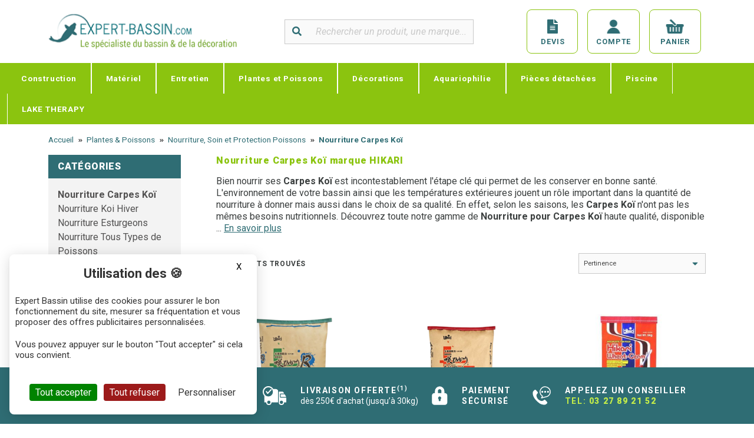

--- FILE ---
content_type: text/html; charset=utf-8
request_url: https://www.expert-bassin.com/nourriture-carpes-koi-727/hikari
body_size: 19388
content:
<!doctype html>
<html lang="fr">

  <head>
    
      
  <meta charset="utf-8">


  <meta http-equiv="x-ua-compatible" content="ie=edge">



  <title>HIKARI - Nourriture Carpes Koï - Expert Bassin</title>
      <meta name="description" content="Très grand choix de nourriture pour carpes Koï, Aqua Excel, Hikari, Tetra, disponible au meilleur prix avec Expert Bassin, le spécialiste du bassin aquatique !">
    <meta name="keywords" content="Nourriture carpes, nourriture pour carpes, nourriture carpes Koi, nourriture carpes koï, Hikari Koï, hikari carpe koï, tetra pond, aqua excel, nourriture poisson aqua excel">
  <meta name="robots" content="index, follow">

      <link rel="canonical" href="https://www.expert-bassin.com/nourriture-carpes-koi-727/hikari">
  
  
  
  
  
          <link rel="alternate" href="https://www.expert-bassin.com/nourriture-carpes-koi-727" hreflang="fr">
      

  <script src="https://cdnjs.cloudflare.com/ajax/libs/tarteaucitronjs/1.17.0/tarteaucitron.min.js"></script>
  <script src="https://cdnjs.cloudflare.com/ajax/libs/tarteaucitronjs/1.17.0/tarteaucitron.services.min.js"></script>

  <script>
    tarteaucitronCustomText = {
      alertBigPrivacy: `
        <h2>Utilisation des 🍪</h2>
        <p>Expert Bassin utilise des cookies pour assurer le bon fonctionnement du site, mesurer sa fréquentation et vous proposer des offres publicitaires personnalisées.</p>
        <p>Vous pouvez appuyer sur le bouton "Tout accepter" si cela vous convient.</p>
      `,
    };

    tarteaucitron.init({
      readmoreLink: '',
      iconPosition: 'BottomLeft',
      orientation: 'bottom',
      DenyAllCta: true,
      closePopup: true,
      showIcon: false,
      googleConsentMode: true,
    });

    tarteaucitron.user.gtagUa = 'G-3CJKNVV81M';
    (tarteaucitron.job = tarteaucitron.job || []).push('gcmadstorage');
    (tarteaucitron.job = tarteaucitron.job || []).push('gcmanalyticsstorage');
    (tarteaucitron.job = tarteaucitron.job || []).push('gcmadsuserdata');
    (tarteaucitron.job = tarteaucitron.job || []).push('gcmpersonalization');
    (tarteaucitron.job = tarteaucitron.job || []).push('gtag');
  </script>

  <style>
    #tarteaucitronRoot #tarteaucitronAlertBig * {
      font-family: Roboto, sans-serif !important;
    }

    #tarteaucitronRoot #tarteaucitronAlertBig {
      max-width: 420px;
      left: 16px !important;
      bottom: 16px;
      background: #fff !important;
      box-shadow: rgb(0 0 0 / 15%) 0px 4px 24px, rgb(0 0 0 / 5%) 0px 2px 6px;
      border-radius: 8px;
      padding: 20px 0 !important;
    }

    #tarteaucitronRoot #tarteaucitronAlertBig #tarteaucitronDisclaimerAlert {
      color: #000 !important;
      margin-bottom: 20px;
      display: block;
    }

    #tarteaucitronRoot #tarteaucitronAlertBig #tarteaucitronDisclaimerAlert h2 {
      font-size: 22px;
      font-weight: bold;
      margin-bottom: 25px;
      text-align: center;
    }

    #tarteaucitronRoot #tarteaucitronAlertBig #tarteaucitronDisclaimerAlert p {
      margin-bottom: 20px;
    }

    #tarteaucitronRoot #tarteaucitronAlertBig #tarteaucitronCloseCross {
      color: #000 !important;
    }
  </style>

  
    <!-- Google tag (gtag.js) -->
    <!-- <script async src="https://www.googletagmanager.com/gtag/js?id=G-3CJKNVV81M"></script>
    <script>
      window.dataLayer = window.dataLayer || [];
      function gtag(){dataLayer.push(arguments);}
      gtag('js', new Date());

      gtag('config', 'G-3CJKNVV81M');
    </script> -->
  



  <link href="https://fonts.googleapis.com/css?family=Roboto:300,400,400i,500,700,900,900i" rel="stylesheet">



  <meta name="viewport" content="width=device-width, initial-scale=1">



  <link rel="shortcut icon" type="image/x-icon" href="/img/favicon.ico?1687358670">
  <link rel="icon" type="image/vnd.microsoft.icon" href="/img/favicon.ico?1687358670">
  <link rel="icon" type="image/png" href="/img/favicon-32x32.png?1687358670" sizes="32x32" />
  <link rel="icon" type="image/png" href="/img/favicon-16x16.png?1687358670" sizes="16x16" />



    <link rel="stylesheet" href="https://www.expert-bassin.com/themes/expert-bassin/assets/cache/theme-9d016c49.css" type="text/css" media="all">




  

  <script type="text/javascript">
        var prestashop = {"cart":{"products":[],"totals":{"total":{"type":"total","label":"Total","amount":0,"value":"0,00\u00a0\u20ac"},"total_including_tax":{"type":"total","label":"Total TTC","amount":0,"value":"0,00\u00a0\u20ac"},"total_excluding_tax":{"type":"total","label":"Total HT :","amount":0,"value":"0,00\u00a0\u20ac"}},"subtotals":{"products":{"type":"products","label":"Sous-total","amount":0,"value":"0,00\u00a0\u20ac"},"discounts":null,"shipping":{"type":"shipping","label":"Livraison","amount":0,"value":"gratuit"},"tax":null},"products_count":0,"summary_string":"0 articles","vouchers":{"allowed":1,"added":[]},"discounts":[],"minimalPurchase":0,"minimalPurchaseRequired":""},"currency":{"name":"euro","iso_code":"EUR","iso_code_num":"978","sign":"\u20ac"},"customer":{"lastname":null,"firstname":null,"email":null,"birthday":null,"newsletter":null,"newsletter_date_add":null,"optin":null,"website":null,"company":null,"siret":null,"ape":null,"is_logged":false,"gender":{"type":null,"name":null},"addresses":[]},"language":{"name":"Fran\u00e7ais (French)","iso_code":"fr","locale":"fr-FR","language_code":"fr","is_rtl":"0","date_format_lite":"d\/m\/Y","date_format_full":"d\/m\/Y H:i:s","id":1},"page":{"title":"","canonical":"https:\/\/www.expert-bassin.com\/nourriture-carpes-koi-727\/hikari","meta":{"title":"HIKARI - Nourriture Carpes Ko\u00ef","description":"Tr\u00e8s grand choix de nourriture pour carpes Ko\u00ef, Aqua Excel, Hikari, Tetra, disponible au meilleur prix avec Expert Bassin, le sp\u00e9cialiste du bassin aquatique !","keywords":"Nourriture carpes, nourriture pour carpes, nourriture carpes Koi, nourriture carpes ko\u00ef, Hikari Ko\u00ef, hikari carpe ko\u00ef, tetra pond, aqua excel, nourriture poisson aqua excel","robots":"index, follow"},"page_name":"category","body_classes":{"lang-fr":true,"lang-rtl":false,"country-FR":true,"currency-EUR":true,"layout-full-width":true,"page-category":true,"tax-display-enabled":true,"category-id-727":true,"category-Nourriture Carpes Ko\u00ef":true,"category-id-parent-683":true,"category-depth-level-4":true},"admin_notifications":[]},"shop":{"name":"Expert Bassin","logo":"\/img\/expert-bassin-logo-1687358662.jpg","stores_icon":"\/img\/logo_stores.png","favicon":"\/img\/favicon.ico"},"urls":{"base_url":"https:\/\/www.expert-bassin.com\/","current_url":"https:\/\/www.expert-bassin.com\/nourriture-carpes-koi-727\/hikari","shop_domain_url":"https:\/\/www.expert-bassin.com","img_ps_url":"https:\/\/www.expert-bassin.com\/img\/","img_cat_url":"https:\/\/www.expert-bassin.com\/img\/c\/","img_lang_url":"https:\/\/www.expert-bassin.com\/img\/l\/","img_prod_url":"https:\/\/www.expert-bassin.com\/img\/p\/","img_manu_url":"https:\/\/www.expert-bassin.com\/img\/m\/","img_sup_url":"https:\/\/www.expert-bassin.com\/img\/su\/","img_ship_url":"https:\/\/www.expert-bassin.com\/img\/s\/","img_store_url":"https:\/\/www.expert-bassin.com\/img\/st\/","img_col_url":"https:\/\/www.expert-bassin.com\/img\/co\/","img_url":"https:\/\/www.expert-bassin.com\/themes\/expert-bassin\/assets\/img\/","css_url":"https:\/\/www.expert-bassin.com\/themes\/expert-bassin\/assets\/css\/","js_url":"https:\/\/www.expert-bassin.com\/themes\/expert-bassin\/assets\/js\/","pic_url":"https:\/\/www.expert-bassin.com\/upload\/","pages":{"address":"https:\/\/www.expert-bassin.com\/adresse","addresses":"https:\/\/www.expert-bassin.com\/adresses","authentication":"https:\/\/www.expert-bassin.com\/connexion","cart":"https:\/\/www.expert-bassin.com\/panier","category":"https:\/\/www.expert-bassin.com\/index.php?controller=category","cms":"https:\/\/www.expert-bassin.com\/index.php?controller=cms","contact":"https:\/\/www.expert-bassin.com\/nous-contacter","discount":"https:\/\/www.expert-bassin.com\/reduction","guest_tracking":"https:\/\/www.expert-bassin.com\/suivi-commande-invite","history":"https:\/\/www.expert-bassin.com\/historique-commandes","identity":"https:\/\/www.expert-bassin.com\/identite","index":"https:\/\/www.expert-bassin.com\/","my_account":"https:\/\/www.expert-bassin.com\/mon-compte","order_confirmation":"https:\/\/www.expert-bassin.com\/confirmation-commande","order_detail":"https:\/\/www.expert-bassin.com\/index.php?controller=order-detail","order_follow":"https:\/\/www.expert-bassin.com\/suivi-commande","order":"https:\/\/www.expert-bassin.com\/commande","order_return":"https:\/\/www.expert-bassin.com\/index.php?controller=order-return","order_slip":"https:\/\/www.expert-bassin.com\/avoirs","pagenotfound":"https:\/\/www.expert-bassin.com\/page-introuvable","password":"https:\/\/www.expert-bassin.com\/recuperation-mot-de-passe","pdf_invoice":"https:\/\/www.expert-bassin.com\/index.php?controller=pdf-invoice","pdf_order_return":"https:\/\/www.expert-bassin.com\/index.php?controller=pdf-order-return","pdf_order_slip":"https:\/\/www.expert-bassin.com\/index.php?controller=pdf-order-slip","prices_drop":"https:\/\/www.expert-bassin.com\/promotions","product":"https:\/\/www.expert-bassin.com\/index.php?controller=product","search":"https:\/\/www.expert-bassin.com\/recherche","sitemap":"https:\/\/www.expert-bassin.com\/plan-du-site","stores":"https:\/\/www.expert-bassin.com\/magasins","supplier":"https:\/\/www.expert-bassin.com\/index.php?controller=supplier","register":"https:\/\/www.expert-bassin.com\/connexion?create_account=1","order_login":"https:\/\/www.expert-bassin.com\/commande?login=1"},"alternative_langs":{"fr":"https:\/\/www.expert-bassin.com\/nourriture-carpes-koi-727"},"theme_assets":"\/themes\/expert-bassin\/assets\/","actions":{"logout":"https:\/\/www.expert-bassin.com\/?mylogout="},"no_picture_image":{"bySize":{"small_default":{"url":"https:\/\/www.expert-bassin.com\/img\/p\/fr-default-small_default.jpg","width":70,"height":70},"cart_default":{"url":"https:\/\/www.expert-bassin.com\/img\/p\/fr-default-cart_default.jpg","width":120,"height":120},"home_default":{"url":"https:\/\/www.expert-bassin.com\/img\/p\/fr-default-home_default.jpg","width":290,"height":290},"medium_default":{"url":"https:\/\/www.expert-bassin.com\/img\/p\/fr-default-medium_default.jpg","width":527,"height":527},"large_default":{"url":"https:\/\/www.expert-bassin.com\/img\/p\/fr-default-large_default.jpg","width":800,"height":800}},"small":{"url":"https:\/\/www.expert-bassin.com\/img\/p\/fr-default-small_default.jpg","width":70,"height":70},"medium":{"url":"https:\/\/www.expert-bassin.com\/img\/p\/fr-default-home_default.jpg","width":290,"height":290},"large":{"url":"https:\/\/www.expert-bassin.com\/img\/p\/fr-default-large_default.jpg","width":800,"height":800},"legend":""}},"configuration":{"display_taxes_label":true,"is_catalog":false,"show_prices":true,"opt_in":{"partner":false},"quantity_discount":{"type":"price","label":"Prix"},"voucher_enabled":1,"return_enabled":1},"field_required":[],"breadcrumb":{"links":[{"title":"Accueil","url":"https:\/\/www.expert-bassin.com\/"},{"title":"Plantes & Poissons","url":"https:\/\/www.expert-bassin.com\/plantes-poissons-670"},{"title":"Nourriture, Soin et Protection Poissons","url":"https:\/\/www.expert-bassin.com\/pisciculture-nourriture-et-soins-poissons-683"},{"title":"Nourriture Carpes Ko\u00ef","url":"https:\/\/www.expert-bassin.com\/nourriture-carpes-koi-727"}],"count":4},"link":{"protocol_link":"https:\/\/","protocol_content":"https:\/\/"},"time":1769702905,"static_token":"6b596da79e260a176a4157a64b8c695c","token":"9e8d6ff23544ba56cd662509396116f4"};
      </script>



  
<script type="text/javascript">
	(window.gaDevIds=window.gaDevIds||[]).push('d6YPbH');
	(function(i,s,o,g,r,a,m){i['GoogleAnalyticsObject']=r;i[r]=i[r]||function(){
	(i[r].q=i[r].q||[]).push(arguments)},i[r].l=1*new Date();a=s.createElement(o),
	m=s.getElementsByTagName(o)[0];a.async=1;a.src=g;m.parentNode.insertBefore(a,m)
	})(window,document,'script','https://www.google-analytics.com/analytics.js','ga');

            ga('create', 'UA-1150273-1', 'auto');
            
    ga('require', 'ec');
    ga('send', 'pageview');
</script>





    
  </head>

  <body id="category" class="lang-fr country-fr currency-eur layout-full-width page-category tax-display-enabled category-id-727 category-nourriture-carpes-koi category-id-parent-683 category-depth-level-4">
    <div class="menu-overlay"></div>

    
      
    

    
          

    
      <header class="header">
  
    <section class="header-reassurance">
  <div class="container">
    <div class="header-reassurance__wrapper">
      <div class="header-reassurance__item">
        <img src="https://www.expert-bassin.com/themes/expert-bassin/assets/img/svg/paiement-white.svg" alt="Paiement en 3x ou 4x">
        <div>
          <p>Paiement<br> en <b>3x</b> ou <b>4x</b></p>
          <p style="font-size: 8px; text-transform: inherit;">Sous réserve d’acceptation par Floa.</p>
          <p style="font-size: 8px; text-transform: inherit;">Vous disposez du délai légal de rétractation</p>
        </div>
      </div>
      <div class="header-reassurance__item">
        <img src="https://www.expert-bassin.com/themes/expert-bassin/assets/img/svg/transport-white.svg" alt="Livraison offerte">
        <p>Livraison offerte<sup>(1)</sup><br><small>dès 250€ d'achat (jusqu’à 30kg)</small></p>
      </div>
      <div class="header-reassurance__item">
        <img src="https://www.expert-bassin.com/themes/expert-bassin/assets/img/svg/security-white.svg" alt="Paiement sécurisé">
        <p>Paiement<br> sécurisé</p>
      </div>
      <div class="header-reassurance__item">
        <img src="https://www.expert-bassin.com/themes/expert-bassin/assets/img/svg/tel-white.svg" alt="Appelez un conseiller">
        <p>
          Appelez un conseiller<br>
          <span style="color: #c4ed49">Tel: <strong><a href="tel:03 27 89 21 52" style="color: #c4ed49">03 27 89 21 52</a></strong></span>
        </p>
      </div>
    </div>
  </div>
</section>
  

  
    <section class="header-main">
      <div class="container">
        <div class="header-main__wrapper">
          <a class="header-main__logo order-1 m-0" href="https://www.expert-bassin.com/">
            <img src="https://www.expert-bassin.com/themes/expert-bassin/assets/img/logo.png" alt="Expert Bassin" class="img-fluid">
          </a>

          <div class="header-main__search order-4 order-md-2">
            <form method="get" action="https://www.expert-bassin.com/recherche">
              <input type="hidden" name="controller" value="search">

              <div class="input-group">
                <input id="inputSearch" type="text" name="s" value="" placeholder="Rechercher un produit, une marque..." autocomplete="off" class="form-control -addon-left order-2">
                <div class="input-group-append">
                  <button type="submit" class="btn btn-form-addon -addon-left">
                    <i class="fa fa-search"></i>
                  </button>
                </div>
              </div>
            </form>
          </div>

          <div class="header-main__customer order-2 order-md-3">
            <a href="/demande-de-devis" rel="nofollow" class="header-main__customer-link d-flex d-lg-none d-xl-flex border-link-header border-link-header--quote">
              <i class="fas fa-file-alt" style="font-size: 1.4999em;"></i>
              <span class="text-uppercase">Devis</span>
            </a>

            <a href="https://www.expert-bassin.com/connexion" rel="nofollow" class="header-main__customer-link border-link-header">
              <img src="https://www.expert-bassin.com/themes/expert-bassin/assets/img/svg/account.svg" alt="Compte">
              <span class="text-uppercase">Compte</span>
            </a>

            <a href="//www.expert-bassin.com/panier?action=show" rel="nofollow" class="blockcart header-main__customer-link border-link-header border-link-header--cart" data-refresh-url="//www.expert-bassin.com/module/ps_shoppingcart/ajax">
  <img src="https://www.expert-bassin.com/themes/expert-bassin/assets/img/svg/shop.svg" alt="Panier">
  <span class="text-uppercase">Panier</span>

  </a>


          </div>

          <div class="d-lg-none order-3 order-md-4">
            <button class="navbar-toggler px-0 collapsed" type="button" data-toggle="collapse" data-target="#main-navigation">
              <i class="fa fa-fw fa-bars"></i>
            </button>
          </div>
        </div>
      </div>
    </section>
  

  
    <section class="header-nav">
  <div class="container">
    <nav class="navbar navbar-expand-lg p-0">
      <div class="collapse navbar-collapse" id="main-navigation">
        <ul class="nav navbar-nav">
                      
            <li class="nav-item dropdown">
              <a class="nav-link" href="/construction-667">
                Construction
              </a>
                              <div class="dropdown-menu container">
                  <div class="container">
                                          <ul>
<li><a href="https://www.expert-bassin.com/bache-bassin-672">BÂCHE, FEUTRE, ÉTANCHÉITÉ</a>
<ul>
<li><a href="/bache-bassin-epdm-685">Bâche bassin EPDM</a></li>
<li><a href="/bache-bassin-pvc-765">Bâche bassin PVC</a></li>
<li><a href="/bache-gravillonnee-768">Bâche Gravillonnée</a></li>
<li><a href="/feutre-geotextile-686">Feutre Géotextile</a></li>
<li><a href="/colle-et-accessoires-687">Colle et Accessoires</a></li>
<li><a href="/enduit-d-etancheite-bassin-778">Enduit d'étanchéité bassin</a></li>
<li><a href="/bordures-et-finitions-1-688">Bordure de bassin et Finitions</a></li>
<li><a href="/bordure-de-bassin-821">Bordure de jardin</a></li>
</ul>
</li>
</ul>
<ul>
<li><a href="/bassin-jardin-673">BASSIN DE JARDIN</a>
<ul>
<li><a href="/bassin-preforme-690">Bassin Préformé</a></li>
<li><a href="/bassin-rectangulaire-689">Bassin Rectangulaire</a></li>
<li><a href="/bassin-preforme-845">Bassin en PE</a></li>
<li><a href="/reservoir-d-eau-769">Réservoir d'eau</a></li>
<li><a href="/lame-d-eau-744">Lame d'eau</a></li>
<li><a href="/Cascade-pour-bassin-742">Cascade pour bassin</a></li>
</ul>
</li>
</ul>
<ul>
<li><a href="mini-piscine-857">PISCINE DE JARDIN</a>
<ul>
<li><a href="coque-mini-piscine-858">Coque Mini Piscine</a></li>
<li><a href="mini-piscine-kit-complet-859">Mini Piscine Kit Complet</a></li>
<li><a href="filtration-pour-mini-piscine-860">Filtration Mini Piscine</a></li>
<li><a href="entretien-mini-piscine-861">Entretien Mini Piscine</a></li>
<li><a href="piscine-bois-862">Piscine Bois</a></li>
</ul>
</li>
</ul>
                    
                                      </div>
                </div>
                          </li>
                      
            <li class="nav-item dropdown">
              <a class="nav-link" href="/materiel-668">
                Matériel
              </a>
                              <div class="dropdown-menu container">
                  <div class="container">
                                          <ul>
<li><a href="/filtration-bassin-674">FILTRATION BASSIN</a>
<ul>
<li><a href="/kit-de-filtration-bassin-692">Kit de Filtration bassin</a></li>
<li><a href="/filtre-de-bassin-693">Filtre de bassin</a></li>
<li><a href="/filtre-a-tambour-pompage-694">Filtre tambour pompage</a></li>
<li><a href="filtre-gravitaire-876">Filtre tambour gravitaire</a></li>
<li><a href="/filtre-uv-pour-bassin-747">Filtre UV pour bassin</a></li>
<li><a href="/lampe-uv-et-tube-quartz-715">Lampe UV et Tube Quartz</a></li>
<li><a href="/skimmer-695">Skimmer, Aspirateur de surface</a></li>
<li><a href="/mousse-filtrante-696">Mousse filtrante</a></li>
<li><a href="/brosses-de-filtration-838">Brosses de filtration</a></li>
<li><a href="https://www.expert-bassin.com/masses-filtrantes-biologique-856">Masses filtrantes biologique</a></li>
<li><a href="/local-filtration-biologique-829">Local Filtration Piscine Biologique</a></li>
</ul>
</li>
<li><a href="/tuyauterie-et-raccords-677">TUYAUTERIE ET RACCORDS</a>
<ul>
<li><a href="/tuyau-spirale-pvc-706">Tuyau Spirale PVC</a></li>
<li><a href="/vanne-pvc-guillotine-et-1-4-de-tour-707">Vanne PVC, Guillotine et 1/4 de tour</a></li>
<li><a href="/raccord-et-traversee-de-parois-708">Raccord et Traversée de parois</a></li>
<li><a href="raccord-caoutchouc-pour-bassin-de-jardin-850">Raccord caoutchouc</a></li>
<li><a href="/coude-pvc-709">Raccord PVC</a></li>
</ul>
</li>
</ul>
<ul>
<li><a href="/pompe-de-bassin-675">POMPE POUR BASSIN</a>
<ul>
<li><a href="/pompe-de-filtration-697">Pompe de filtration</a></li>
<li><a href="/pompe-cascades-et-fontaines-698">Pompe Cascades et Fontaines</a></li>
<li><a href="/pompe-jet-d-eau-700">Pompe Jet d'eau</a></li>
<li><a href="pompe-solaire-699">Pompe solaire</a></li>
<li><a href="/pompe-a-air-701">Pompe à Air</a></li>
<li><a href="/accessoires-pompes-bassin-839">Accessoires pompes bassin</a></li>
<li><a href="/accessoires-pompe-a-air-754">Accessoires Pompe à Air</a></li>
<li><a href="/accessoires-pompe-jet-d-eau-756">Accessoires Pompe Jet d'eau</a></li>
</ul>
</li>
<li><a href="/pompes-de-relevage-utilitaire-oase-774">POMPES DE RELEVAGE OASE</a>
<ul>
<li><a href="/pompes-de-relevage-eau-claire-775">Pompes de relevage eau claire</a></li>
<li><a href="/pompes-de-relevage-eau-chargee-777">Pompes de relevage eau chargée</a></li>
<li><a href="/pompe-piscine-841">Pompes Piscine</a></li>
<li><a href="pompe-d-irrigation-et-arrosage-849">Pompe d'irrigation et arrosage</a></li>
</ul>
</li>
</ul>
<ul>
<li><a href="/eclairage-bassin-et-piscine-676">ECLAIRAGE BASSIN ET PISCINE</a>
<ul>
<li><a href="/projecteur-halogene-702">Projecteur Halogène</a></li>
<li><a href="/eclairage-led-703">Eclairage LED</a></li>
<li><a href="/prise-telecommandee-704">Prise Télécommandée</a></li>
<li><a href="/ampoule-et-accessoires-eclairage-705">Ampoule et Accessoires Eclairage</a></li>
</ul>
</li>
</ul>
                    
                                          <a href="https://www.expert-bassin.com/eclairage-bassin-et-piscine-676" class="dropdown-image">
                        <img src="https://www.expert-bassin.com/img/menu/2.jpg" alt="Matériel">
                      </a>
                                      </div>
                </div>
                          </li>
                      
            <li class="nav-item dropdown">
              <a class="nav-link" href="/entretien-669">
                Entretien
              </a>
                              <div class="dropdown-menu container">
                  <div class="container">
                                          <ul>
<li><a href="/entretien-et-nettoyage-du-bassin-679">ENTRETIEN ET NETTOYAGE</a>
<ul>
<li><a href="/aspirateur-de-bassin-712">Aspirateur de bassin</a></li>
<li><a href="/aspirateur-de-surface-711">Aspirateur de surface</a></li>
<li><a href="/filet-et-epuisette-713">Filet et épuisette</a></li>
<li><a href="/chauffage-et-anti-glace-714">Chauffage et Anti-glace</a></li>
<li><a href="/entretien-bassin-832">Entretien du bassin</a></li>
</ul>
</li>
</ul>
<ul>
<li><a href="/traitement-de-l-eau-680">TRAITEMENT DE L'EAU</a>
<ul>
<li><a href="/anti-algues-et-anti-vase-716">Anti-Algues et Anti-Vase</a></li>
<li><a href="/bacteries-pour-bassin-717">Bactéries pour bassin</a></li>
<li><a href="/traitement-eau-claire-718">Traitement Eau Claire</a></li>
<li><a href="argile-et-mineraux-pour-bassin-865">Argile et minéraux pour bassin</a></li>
<li><a href="/kit-analyse-de-l-eau-719">Kit Analyse de l'eau</a></li>
<li><a href="/traitement-de-l-eau-bassin-de-baignade-771">Traitement de l'eau bassin de baignade</a></li>
</ul>
</li>
</ul>
<ul>
<li><a href="/entretien-etang-et-grand-volume-681">ETANG ET GRAND VOLUME</a>
<ul>
<li><a href="/pompe-etang-et-grand-volume-720">Pompe Etang et Grand Volume</a></li>
<li><a href="/filtre-etang-et-grand-volume-721">Filtre Etang et Grand Volume</a></li>
</ul>
</li>
</ul>
                    
                                      </div>
                </div>
                          </li>
                      
            <li class="nav-item dropdown">
              <a class="nav-link" href="/plantes-poissons-670">
                Plantes et Poissons
              </a>
                              <div class="dropdown-menu container">
                  <div class="container">
                                          <ul>
<li><a href="/plantes-aquatiques-682">PLANTES AQUATIQUES</a>
<ul>
<li><a href="/plante-de-berge-722">Plante de Berge et de Marais</a></li>
<li><a href="/plante-oxygenante-et-flottante-723">Plante Oxygénante</a></li>
<li><a href="/plantes-flottantes-pour-bassin-776">Plantes flottantes</a></li>
<li><a href="/nenuphar-et-lotus-724">Nénuphar et Lotus</a></li>
<li><a href="/panier-de-plantation-726">Panier de Plantation</a></li>
<li><a href="/fleurs-artificielles-836">Fleurs Artificielles</a></li>
</ul>
</li>
</ul>
<ul>
<li><a href="/pisciculture-nourriture-et-soins-poissons-683">NOURRITURE, SOIN ET PROTECTION POISSONS</a>
<ul>
<li><a href="/nourriture-carpes-koi-727">Nourriture Carpes Koï</a></li>
<li><a href="/nourriture-koi-hiver-855">Nourriture Koï Hiver</a></li>
<li><a href="/nourriture-esturgeons-728">Nourriture Esturgeons</a></li>
<li><a href="/nourriture-pour-tous-types-de-poissons-729">Nourriture Tous Types de Poissons</a></li>
<li><a href="/distributeur-nourriture-poisson-730">Distributeur Nourriture Poisson</a></li>
<li><a href="/appats-special-peche-780">Appâts Spécial Pêche</a></li>
<li><a href="/traitement-poissons-833">Traitement des poissons</a></li>
<li><a href="/protection-poissons-834">Protection des Poissons</a></li>
</ul>
</li>
</ul>
                    
                                      </div>
                </div>
                          </li>
                      
            <li class="nav-item dropdown">
              <a class="nav-link" href="/decoration-671">
                Décorations
              </a>
                              <div class="dropdown-menu container">
                  <div class="container">
                                          <ul>
<li><a href="/decoration-bassin-684">DÉCORATION POUR BASSIN</a>
<ul>
<li><a href="/lanterne-japonaise-732">Lanterne Japonaise</a></li>
<li><a href="/decoration-en-granit-733">Décoration en Granit</a></li>
<li><a href="/rocher-artificiel-734">Rocher Artificiel</a></li>
<li><a href="/gargouille-et-figurine-736">Gargouille et Figurine</a></li>
<li><a href="/galets-cailloux-828">Galets et Cailloux</a></li>
<li><a href="/bronzes-831">Bronzes</a></li>
<li><a href="statue-de-jardin-737">Statue de Jardin</a></li>
</ul>
</li>
</ul>
<ul>
<li><a href="/fontaines-cascades-et-jeux-d-eau-678">FONTAINE, CASCADE, JEUX D'EAU</a>
<ul>
<li><a href="/fontaine-de-jardin-738">Fontaine de Jardin</a></li>
<li><a href="/cascade-pour-bassin-742">Cascade pour bassin</a></li>
<li><a href="/elements-ruisseau-bassin-770">Élément de ruisseau</a></li>
<li><a href="/monolithe-et-tronc-743">Monolithe et Tronc</a></li>
<li><a href="/D%C3%A9coration-en-cuivre-844">Décoration en cuivr</a></li>
</ul>
</li>
</ul>
<ul>
<li><a href="/pierre-pour-bassin-de-jardin-851">GALET ET ROCHE DÉCORATIVE POUR BASSIN DE JARDIN</a>
<ul>
<li><a href="/galet-decoratif-pour-bassin-852">Galet décoratif pour bassin de jardin</a></li>
<li><a href="/roche-decorative-pour-bassin-853">Roche pour bassin de jardin</a></li>
<li><a href="/gravier-decoratif-pour-bassin-854">Gravier décoratif pour bassin de jardin</a></li>
</ul>
</li>
</ul>
                    
                                      </div>
                </div>
                          </li>
                      
            <li class="nav-item dropdown">
              <a class="nav-link" href="/aquariophilie-781">
                Aquariophilie
              </a>
                              <div class="dropdown-menu container">
                  <div class="container">
                                          <ul>
<li><a href="/creer-votre-aquarium-782">CRÉER VOTRE AQUARIUM</a>
<ul>
<li><a href="/aquarium-784">Aquariums</a></li>
<li><a href="/pompes-aquarium-785">Pompe d'Aquarium</a></li>
<li><a href="/filtres-aquarium-786">Filtre d'Aquarium</a></li>
<li><a href="/accessoires-nettoyage-entretien-794">Accessoire Nettoyage et Entretien</a></li>
<li><a href="/aquariums-kit-complet-et-accessoires-795">Aquariums biOrb et accessoires</a></li>
<li><a href="/eclairage-d-aquarium-848">Éclairage pour aquarium</a></li>
</ul>
</li>
</ul>
<ul>
<li><a href="/entretenir-votre-aquarium-783">ENTRETENIR VOTRE AQUARIUM</a>
<ul>
<li><a href="/appareils-uv-787">Appareils à UV</a></li>
<li><a href="/regulateur-de-chauffage-788">Régulateur de chauffage</a></li>
<li><a href="/thermostats-790">Thermostats</a></li>
<li><a href="/distributeur-automatique-791">Distributeur Automatique</a></li>
<li><a href="/kit-changement-eau-792">Kit Changement de l'eau</a></li>
<li><a href="/accessoires-nettoyage-entretien-793">Accessoire Nettoyage et Entretien</a></li>
</ul>
</li>
</ul>
                    
                                          <a href="/aquariums-kit-complet-et-accessoires-795" class="dropdown-image">
                        <img src="https://www.expert-bassin.com/img/menu/6.jpg" alt="Aquariophilie">
                      </a>
                                      </div>
                </div>
                          </li>
                      
            <li class="nav-item">
              <a class="nav-link" href="/piecesdetachees">
                Pièces détachées
              </a>
                          </li>
                      
            <li class="nav-item dropdown">
              <a class="nav-link" href="piscine-863">
                Piscine
              </a>
                              <div class="dropdown-menu container">
                  <div class="container">
                                          <ul style="list-style-type:circle;">
<li><a href="piscine-de-jardin-864">PISCINE DE JARDIN</a>
<ul>
<li><a href="coque-mini-piscine-867">Coque Mini Piscine</a></li>
<li><a href="mini-piscine-kit-complet-868">Mini Piscine Kit Complet</a></li>
<li><a href="filtration-mini-piscine-869">Filtration Mini Piscine</a></li>
<li><a href="entretien-mini-piscine-870">Entretien Mini Piscine</a></li>
<li><a href="piscine-bois-871">Piscine Bois</a></li>
</ul>
</li>
</ul>
<ul style="list-style-type:circle;">
<li><a href="piscine-naturelle-866">PISCINE NATURELLE</a>
<ul>
<li><a href="pompe-de-filtration-872">Pompe de Filtration</a></li>
<li><a href="filtration-piscine-874">Filtration Piscine</a></li>
<li><a href="kit-de-filtration-875">Kit de Filtration</a></li>
<li><a href="traitement-de-l-eau-bassin-de-baignade-873">Traitement de l'eau bassin de baignade</a></li>
</ul>
</li>
</ul>
                    
                                      </div>
                </div>
                          </li>
                                                
            <li class="nav-item dropdown">
              <a class="nav-link" href="lake-therapy-883">
                LAKE THERAPY
              </a>
                              <div class="dropdown-menu container">
                  <div class="container">
                                          <ul>
<li><a href="/traitement-lake-therapy-885">TRAITEMENT LAKE THERAPY</a>
<ul>
<li><a href="/stabilisation-ph-889">Stabilisation du PH</a></li>
<li><a href="contre-nitriteammonium-890">Contre Nitrite et Ammonium</a></li>
<li><a href="/contre-algues-filamenteuses-891">Contre Algues Filamenteuses</a></li>
<li><a href="/reduction-phosphate-892">Réduction du Phosphate</a></li>
<li><a href="/detruire-parasites-et-oxygener-893">Détruire les Parasites et Oxygéner</a></li>
<li><a href="reduction-vase-894">Réduire la Vase</a></li>
<li><a href="/contre-les-cyanobacteries-895">Contre les Cyanobactéries</a></li>
<li><a href="/oxygenation-de-l-eau-896">Oxygénation de l'eau</a></li>
</ul>
</li>
</ul>
<ul>
<li><a href="/entretien-etang-et-grand-volume-681">ETANG ET GRAND VOLUME</a>
<ul>
<li><a href="/pompe-etang-et-grand-volume-720">Pompe Etang et Grand Volume</a></li>
<li><a href="/filtre-etang-et-grand-volume-721">Filtre Etang et Grand Volume</a></li>
</ul>
</li>
</ul>
                    
                                      </div>
                </div>
                          </li>
                  </ul>
      </div>
    </nav>
  </div>
</section>

  

  
    <div class="container">
      <ol itemscope itemtype="http://schema.org/BreadcrumbList" class="breadcrumb mb-0">
  
          
                  <li class="breadcrumb-item" aria-current="page" itemprop="itemListElement" itemscope itemtype="http://schema.org/ListItem">
            <a itemprop="item" href="https://www.expert-bassin.com/">
              <span itemprop="name">Accueil</span>
            </a>
            <meta itemprop="position" content="1">
            <meta itemprop="item" content="https://www.expert-bassin.com/">
          </li>
              
          
                  <li class="breadcrumb-item" aria-current="page" itemprop="itemListElement" itemscope itemtype="http://schema.org/ListItem">
            <a itemprop="item" href="https://www.expert-bassin.com/plantes-poissons-670">
              <span itemprop="name">Plantes &amp; Poissons</span>
            </a>
            <meta itemprop="position" content="2">
            <meta itemprop="item" content="https://www.expert-bassin.com/plantes-poissons-670">
          </li>
              
          
                  <li class="breadcrumb-item" aria-current="page" itemprop="itemListElement" itemscope itemtype="http://schema.org/ListItem">
            <a itemprop="item" href="https://www.expert-bassin.com/pisciculture-nourriture-et-soins-poissons-683">
              <span itemprop="name">Nourriture, Soin et Protection Poissons</span>
            </a>
            <meta itemprop="position" content="3">
            <meta itemprop="item" content="https://www.expert-bassin.com/pisciculture-nourriture-et-soins-poissons-683">
          </li>
              
          
                  <li class="breadcrumb-item active" aria-current="page" itemprop="itemListElement" itemscope itemtype="http://schema.org/ListItem">
            <span itemprop="name">Nourriture Carpes Koï</span>
            <meta itemprop="position" content="4">
                          <meta itemprop="item" content="https://www.expert-bassin.com/nourriture-carpes-koi-727">
                      </li>
              
      
</ol>
    </div>
  
</header>

    

    
        <aside id="notifications" class="container"></aside>
    

    <main id="content-wrapper" class="">
      

      
      

      
        

        

  <section id="main" class="container">

    


    <div class="row">
      
        <div id="left-column" class="col-12 col-md-4 col-lg-3 pr-xl-5">
          <div id="search_filters">
            <div id="collapse-button">
              <a class="btn btn-toggle-facets btn-block mb-4" data-toggle="collapse" href="#collapse-facets" role="button">
                Afficher les filtres <i class="ml-3 fas fa-fw fa-sliders-h"></i>
              </a>
            </div>

            <div class="collapse" id="collapse-facets">
              
<section class="facet">
  <div class="facet__title">Catégories</div>
  
  <ul class="facet__option-list facet__option-list--categories"><li data-depth="0"><span style="font-weight: bold">Nourriture Carpes Koï</span></li><li data-depth="0"><a href="https://www.expert-bassin.com/nourriture-koi-hiver-855">Nourriture Koi Hiver</a></li><li data-depth="0"><a href="https://www.expert-bassin.com/nourriture-esturgeons-728">Nourriture Esturgeons</a></li><li data-depth="0"><a href="https://www.expert-bassin.com/nourriture-pour-tous-types-de-poissons-729">Nourriture Tous Types de Poissons</a></li><li data-depth="0"><a href="https://www.expert-bassin.com/distributeur-nourriture-poisson-730">Distributeur Nourriture Poisson</a></li><li data-depth="0"><a href="https://www.expert-bassin.com/appats-special-peche-780">Appâts Spécial Pêche</a></li><li data-depth="0"><a href="https://www.expert-bassin.com/traitement-poissons-833">Traitement des poissons</a></li><li data-depth="0"><a href="https://www.expert-bassin.com/protection-poissons-834">Protection des Poissons</a></li><li data-depth="0"><a href="https://www.expert-bassin.com/nourriture-aqua-excel-830">Nourriture Aqua Excel</a></li></ul>
</section>

              
    <section class="facet">

    <div class="facet__title">Marque</div>

        
              
          <ul id="facet_60954" class="facet__option-list">
                            <li>
                          <div class="custom-control custom-checkbox">
                <a href="https://www.expert-bassin.com/nourriture-carpes-koi-727" class="custom-control-label checked">
                  HIKARI
                </a>
              </div>
                      </li>
              </ul>
      </section>
          
    <section class="facet">

    <div class="facet__title">Prix</div>

        
              
                
            
      <div class="facet__option-list">
        <label class="range-slider-label">
          Tranche : <span class="js-facet-range-slider-from">12</span>€ - <span class="js-facet-range-slider-to">346</span>€
        </label>

        <div
          class="js-facet-range-slider facet-range-slider"
          data-from="12"
          data-to="346"
          data-min="12"
          data-max="346"
          data-url="https://www.expert-bassin.com/nourriture-carpes-koi-727/hikari?q=Marque-HIKARI/Prix-%E2%82%AC-12-346"
          data-label="Prix"
          data-symbol="€">
        </div>
      </div>

      </section>


            </div>
          </div>
        </div>
      

      <div class="col">
        <section class="product-list-content">
          
  <h1 class="heading heading--h2 category__title">
    Nourriture Carpes Koï  marque HIKARI  </h1>

      <div class="category__desc">
      <div class="category__desc-inner js-read-content">
        <p>Bien nourrir ses <strong>Carpes Koï </strong>est incontestablement l'étape clé qui permet de les conserver en bonne santé. L'environnement de votre bassin ainsi que les températures extérieures jouent un rôle important dans la quantité de nourriture à donner mais aussi dans le choix de sa qualité. En effet, selon les saisons, les <strong>Carpes Koï</strong> n'ont pas les mêmes besoins nutritionnels. Découvrez toute notre gamme de <strong>Nourriture pour Carpes Koï </strong>haute qualité, disponible au meilleur prix ! Toutes nos marques sont disponibles : Aqua Excel, Hikari, Tetra Pond.</p>
<p>La nourriture pour vos carpes koï est l'élément de base essentiel à la bonne condition physique de vos carpes koï et des autres poissons qui composent votre ornement. La nourriture pour carpe vous permettra de faire maintenir en parfaite santé vos carpes koï. Ce qu'il faut savoir c'est la qualité de l'alimentation influe directement sur la couleur, la croissance, la vivacité, le bien-être et aussi sur les déchets qui se forment dans le fond bassin, suite à la défection des poissons.</p>
<p><span style="color:#225799;">Besoin d'un conseil ? N'hésitez pas à <strong>contacter l'un de nos experts au 03.27.89.21.52 </strong></span></p>
<h4>Qu'est-ce qu'une carpe Koï ?</h4>
<p>La carpe Koï est un poisson originaire de la région de la rivière Koï au Japon. Ce poisson a été élevé depuis des siècles pour sa beauté et sa longévité, ce qui en fait une espèce très prisée pour les jardins d'ornement et les étangs. Les carpes Koï sont connues pour leur forme arrondie et leur couleur distinctive, avec des motifs variés allant du rouge, orange, jaune, blanc, noir et bleu. Elles peuvent atteindre une taille considérable, pouvant mesurer jusqu'à 80 cm de long et peser jusqu'à 10 kg.<br /><br />En raison de leur caractère paisible et de leur beauté, les carpes Koï sont souvent élevées pour la contemplation, la détente et la méditation. De nos jours, il existe de nombreuses variétés de carpes Koï, chacune ayant ses propres caractéristiques et couleurs uniques. Les éleveurs sélectionnent minutieusement les spécimens pour créer des combinaisons harmonieuses de couleurs et de motifs dans les étangs d'ornement.<br /><br />En ce qui concerne l'alimentation des carpes Koï, il est essentiel de leur fournir une nourriture de haute qualité qui répond à leurs besoins nutritionnels spécifiques. Les aliments pour carpes Koï sont spécialement formulés pour soutenir la santé, la croissance et la coloration des poissons. Ces aliments sont composés de matières premières sélectionnées, adaptés à la taille et au poids total des poissons, pour garantir une digestion optimale et réduire les déchets dans l'eau.</p>
<h4>Comment nourrir une carpe Koï ?</h4>
<p>Les carpes koï sont des poissons herbivores, ce qui signifie qu'elles se nourrissent principalement de végétaux dans leur habitat naturel. Dans un étang d'ornement, vous pouvez nourrir vos carpes koï avec des aliments spécialement conçus pour elles. Il existe différents types d'aliments pour carpes koï sur le marché, mais tous doivent contenir des protéines, des lipides, des glucides, des vitamines et des minéraux essentiels à la bonne santé des poissons.<br /><br />La plupart des aliments pour carpes koï sont disponibles sous forme de granulés flottants ou de pellets, faciles à distribuer et à dos er. La quantité d'aliment à donner dépend de la température de l'eau, de l'activité des poissons et de la saison. En général, une quantité appropriée d'aliments est celle qui peut être consommée par les poissons en quelques minutes.<br /><br />Il est important de ne pas suralimenter les carpes koï, car cela peut entraîner une pollution de l'eau et des problèmes de santé pour les poissons. Une bonne règle de base est de ne donner que ce que les poissons peuvent manger en quelques minutes. Si vous remarquez que vos carpes koï ne mangent pas tout l'aliment que vous leur donnez, ajustez la quantité la prochaine fois.<br /><br />Les carpes koï ont besoin d'une alimentation équilibrée et adaptée à leurs besoins nutritionnels. Chez France Carpe Koi, nous proposons une large gamme d'aliments pour carpes koï, formulés avec des ingrédients de haute qualité et sélectionnés avec soin. Notre gamme comprend notamment les aliments Hikari, Ichi Food All Seasons et All Seasons Probiotic, qui sont tous conçus pour répondre aux besoins nutritionnels des carpes koï tout au long de l'année.</p>
      </div>
      <span class="read-more">... <a href="#" class="js-read-more">En savoir plus</a></span>
    </div>
  
        </section>

        <section id="products">
          
            
              <div id="js-product-list-top" class="row listing-selection">
  <div class="col listing-selection__total">
          22 produits trouvés
      </div>

  
    <div class="col listing-selection__filter">
      <select class="custom-select custom-select-sm js-search-select">
      <option selected value="https://www.expert-bassin.com/nourriture-carpes-koi-727/hikari?order=product.position.asc">Pertinence</option>
      <option  value="https://www.expert-bassin.com/nourriture-carpes-koi-727/hikari?order=product.name.asc">Nom, A à Z</option>
      <option  value="https://www.expert-bassin.com/nourriture-carpes-koi-727/hikari?order=product.name.desc">Nom, Z à A</option>
      <option  value="https://www.expert-bassin.com/nourriture-carpes-koi-727/hikari?order=product.price.asc">Prix, croissant</option>
      <option  value="https://www.expert-bassin.com/nourriture-carpes-koi-727/hikari?order=product.price.desc">Prix, décroissant</option>
  </select>
    </div>
  
</div>
            

            
              <div id="js-product-list">
  <div class="products row">
          <div class="col-6 col-lg-4 d-flex">
        
          
  <article class="product-miniature " data-id-product="7193" data-id-product-attribute="0">
    <div class="product-miniature__wrapper">
      <span data-href="68747470733a2f2f7777772e6578706572742d62617373696e2e636f6d2f6e6f75727269747572652d6b6f692d73616b692d68696b6172692d62616c616e63652d722d31356b672d373139332e68746d6c" class="product-miniature__link"></span>

      
      
      <div class="product-miniature__thumbnail">
        
                      <img
              src = "https://www.expert-bassin.com/19682-home_default/nourriture-koi-saki-hikari-balance-r-15kg.jpg"
              alt = "Nourriture Koï Saki Hikari Balance R 15Kg"
              class="img-fluid"
            >
                  
      </div>

      <div class="product-miniature__infos">
        <h2 class="product-miniature__name">
          <a href="https://www.expert-bassin.com/nourriture-koi-saki-hikari-balance-r-15kg-7193.html">Nourriture Koï Saki Hikari Balance R 15Kg</a>
        </h2>
      </div>
    </div>

    <div class="box-price">
              <div class="product-miniature__prices">
          <span class="product-miniature__price">
            291,00 € TTC          </span>

          
                  </div>
      
              <form action="https://www.expert-bassin.com/panier" method="POST">
          <input type="hidden" name="qty" value="1" />
          <input type="hidden" name="id_product" value="7193" />

          <button type="submit" data-button-action="add-to-cart" class="btn">
            <img src="https://www.expert-bassin.com/themes/expert-bassin/assets/img/addbasket.png" alt="Ajouter au panier" height="30">
          </button>
        </form>
          </div>
  </article>

        
      </div>
          <div class="col-6 col-lg-4 d-flex">
        
          
  <article class="product-miniature " data-id-product="7162" data-id-product-attribute="0">
    <div class="product-miniature__wrapper">
      <span data-href="68747470733a2f2f7777772e6578706572742d62617373696e2e636f6d2f6e6f75727269747572652d6b6f692d73616b692d68696b6172692d636f6c6f722d31356b672d373136322e68746d6c" class="product-miniature__link"></span>

      
      
      <div class="product-miniature__thumbnail">
        
                      <img
              src = "https://www.expert-bassin.com/19681-home_default/nourriture-koi-saki-hikari-color-15kg.jpg"
              alt = "Nourriture Koï Saki Hikari Color 15Kg"
              class="img-fluid"
            >
                  
      </div>

      <div class="product-miniature__infos">
        <h2 class="product-miniature__name">
          <a href="https://www.expert-bassin.com/nourriture-koi-saki-hikari-color-15kg-7162.html">Nourriture Koï Saki Hikari Color 15Kg</a>
        </h2>
      </div>
    </div>

    <div class="box-price">
              <div class="product-miniature__prices">
          <span class="product-miniature__price">
            315,00 € TTC          </span>

          
                  </div>
      
              <form action="https://www.expert-bassin.com/panier" method="POST">
          <input type="hidden" name="qty" value="1" />
          <input type="hidden" name="id_product" value="7162" />

          <button type="submit" data-button-action="add-to-cart" class="btn">
            <img src="https://www.expert-bassin.com/themes/expert-bassin/assets/img/addbasket.png" alt="Ajouter au panier" height="30">
          </button>
        </form>
          </div>
  </article>

        
      </div>
          <div class="col-6 col-lg-4 d-flex">
        
          
  <article class="product-miniature " data-id-product="6855" data-id-product-attribute="0">
    <div class="product-miniature__wrapper">
      <span data-href="68747470733a2f2f7777772e6578706572742d62617373696e2e636f6d2f6e6f75727269747572652d6b6f692d68696b6172692d77686561742d6765726d2d6d656469756d2d31306b672d363835352e68746d6c" class="product-miniature__link"></span>

      
      
      <div class="product-miniature__thumbnail">
        
                      <img
              src = "https://www.expert-bassin.com/14924-home_default/nourriture-koi-hikari-wheat-germ-medium-10kg.jpg"
              alt = "NOURRITURE KOÏ HIKARI WHEAT-GERM MEDIUM 10KG"
              class="img-fluid"
            >
                  
      </div>

      <div class="product-miniature__infos">
        <h2 class="product-miniature__name">
          <a href="https://www.expert-bassin.com/nourriture-koi-hikari-wheat-germ-medium-10kg-6855.html">NOURRITURE KOÏ HIKARI WHEAT-GERM MEDIUM 10KG</a>
        </h2>
      </div>
    </div>

    <div class="box-price">
              <div class="product-miniature__prices">
          <span class="product-miniature__price">
            138,00 € TTC          </span>

          
                  </div>
      
              <form action="https://www.expert-bassin.com/panier" method="POST">
          <input type="hidden" name="qty" value="1" />
          <input type="hidden" name="id_product" value="6855" />

          <button type="submit" data-button-action="add-to-cart" class="btn">
            <img src="https://www.expert-bassin.com/themes/expert-bassin/assets/img/addbasket.png" alt="Ajouter au panier" height="30">
          </button>
        </form>
          </div>
  </article>

        
      </div>
          <div class="col-6 col-lg-4 d-flex">
        
          
  <article class="product-miniature " data-id-product="6853" data-id-product-attribute="0">
    <div class="product-miniature__wrapper">
      <span data-href="68747470733a2f2f7777772e6578706572742d62617373696e2e636f6d2f6e6f75727269747572652d6b6f692d68696b6172692d737461706c652d6d656469756d2d31306b672d363835332e68746d6c" class="product-miniature__link"></span>

      
      
      <div class="product-miniature__thumbnail">
        
                      <img
              src = "https://www.expert-bassin.com/14922-home_default/nourriture-koi-hikari-staple-medium-10kg.jpg"
              alt = "NOURRITURE KOÏ HIKARI STAPLE MEDIUM 10KG"
              class="img-fluid"
            >
                  
      </div>

      <div class="product-miniature__infos">
        <h2 class="product-miniature__name">
          <a href="https://www.expert-bassin.com/nourriture-koi-hikari-staple-medium-10kg-6853.html">NOURRITURE KOÏ HIKARI STAPLE MEDIUM 10KG</a>
        </h2>
      </div>
    </div>

    <div class="box-price">
              <div class="product-miniature__prices">
          <span class="product-miniature__price">
            119,50 € TTC          </span>

          
                  </div>
      
              <form action="https://www.expert-bassin.com/panier" method="POST">
          <input type="hidden" name="qty" value="1" />
          <input type="hidden" name="id_product" value="6853" />

          <button type="submit" data-button-action="add-to-cart" class="btn">
            <img src="https://www.expert-bassin.com/themes/expert-bassin/assets/img/addbasket.png" alt="Ajouter au panier" height="30">
          </button>
        </form>
          </div>
  </article>

        
      </div>
          <div class="col-6 col-lg-4 d-flex">
        
          
  <article class="product-miniature " data-id-product="6852" data-id-product-attribute="0">
    <div class="product-miniature__wrapper">
      <span data-href="68747470733a2f2f7777772e6578706572742d62617373696e2e636f6d2f6e6f75727269747572652d6b6f692d68696b6172692d676f6c642d6c617267652d31306b672d363835322e68746d6c" class="product-miniature__link"></span>

      
      
      <div class="product-miniature__thumbnail">
        
                      <img
              src = "https://www.expert-bassin.com/14921-home_default/nourriture-koi-hikari-gold-large-10kg.jpg"
              alt = "NOURRITURE KOÏ HIKARI GOLD LARGE 10KG"
              class="img-fluid"
            >
                  
      </div>

      <div class="product-miniature__infos">
        <h2 class="product-miniature__name">
          <a href="https://www.expert-bassin.com/nourriture-koi-hikari-gold-large-10kg-6852.html">NOURRITURE KOÏ HIKARI GOLD LARGE 10KG</a>
        </h2>
      </div>
    </div>

    <div class="box-price">
              <div class="product-miniature__prices">
          <span class="product-miniature__price">
            167,50 € TTC          </span>

          
                  </div>
      
              <form action="https://www.expert-bassin.com/panier" method="POST">
          <input type="hidden" name="qty" value="1" />
          <input type="hidden" name="id_product" value="6852" />

          <button type="submit" data-button-action="add-to-cart" class="btn">
            <img src="https://www.expert-bassin.com/themes/expert-bassin/assets/img/addbasket.png" alt="Ajouter au panier" height="30">
          </button>
        </form>
          </div>
  </article>

        
      </div>
          <div class="col-6 col-lg-4 d-flex">
        
          
  <article class="product-miniature " data-id-product="6850" data-id-product-attribute="0">
    <div class="product-miniature__wrapper">
      <span data-href="68747470733a2f2f7777772e6578706572742d62617373696e2e636f6d2f6e6f75727269747572652d6b6f692d68696b6172692d737461706c652d6c617267652d31306b672d363835302e68746d6c" class="product-miniature__link"></span>

      
      
      <div class="product-miniature__thumbnail">
        
                      <img
              src = "https://www.expert-bassin.com/14914-home_default/nourriture-koi-hikari-staple-large-10kg.jpg"
              alt = "Nourriture Koï Hikari Staple Small 10Kg"
              class="img-fluid"
            >
                  
      </div>

      <div class="product-miniature__infos">
        <h2 class="product-miniature__name">
          <a href="https://www.expert-bassin.com/nourriture-koi-hikari-staple-large-10kg-6850.html">Nourriture Koï Hikari Staple Small 10Kg</a>
        </h2>
      </div>
    </div>

    <div class="box-price">
              <div class="product-miniature__prices">
          <span class="product-miniature__price">
            119,50 € TTC          </span>

          
                  </div>
      
              <form action="https://www.expert-bassin.com/panier" method="POST">
          <input type="hidden" name="qty" value="1" />
          <input type="hidden" name="id_product" value="6850" />

          <button type="submit" data-button-action="add-to-cart" class="btn">
            <img src="https://www.expert-bassin.com/themes/expert-bassin/assets/img/addbasket.png" alt="Ajouter au panier" height="30">
          </button>
        </form>
          </div>
  </article>

        
      </div>
          <div class="col-6 col-lg-4 d-flex">
        
          
  <article class="product-miniature " data-id-product="6814" data-id-product-attribute="0">
    <div class="product-miniature__wrapper">
      <span data-href="68747470733a2f2f7777772e6578706572742d62617373696e2e636f6d2f6e6f75727269747572652d6b6f692d68696b6172692d737461706c652d6c617267652d31306b672d363831342e68746d6c" class="product-miniature__link"></span>

      
      
      <div class="product-miniature__thumbnail">
        
                      <img
              src = "https://www.expert-bassin.com/14808-home_default/nourriture-koi-hikari-staple-large-10kg.jpg"
              alt = "Nourriture Koï Hikari Staple Large 10Kg"
              class="img-fluid"
            >
                  
      </div>

      <div class="product-miniature__infos">
        <h2 class="product-miniature__name">
          <a href="https://www.expert-bassin.com/nourriture-koi-hikari-staple-large-10kg-6814.html">Nourriture Koï Hikari Staple Large 10Kg</a>
        </h2>
      </div>
    </div>

    <div class="box-price">
              <div class="product-miniature__prices">
          <span class="product-miniature__price">
            119,50 € TTC          </span>

          
                  </div>
      
              <form action="https://www.expert-bassin.com/panier" method="POST">
          <input type="hidden" name="qty" value="1" />
          <input type="hidden" name="id_product" value="6814" />

          <button type="submit" data-button-action="add-to-cart" class="btn">
            <img src="https://www.expert-bassin.com/themes/expert-bassin/assets/img/addbasket.png" alt="Ajouter au panier" height="30">
          </button>
        </form>
          </div>
  </article>

        
      </div>
          <div class="col-6 col-lg-4 d-flex">
        
          
  <article class="product-miniature " data-id-product="6813" data-id-product-attribute="0">
    <div class="product-miniature__wrapper">
      <span data-href="68747470733a2f2f7777772e6578706572742d62617373696e2e636f6d2f6e6f75727269747572652d6b6f692d68696b6172692d676f6c642d6d656469756d2d31306b672d363831332e68746d6c" class="product-miniature__link"></span>

      
      
      <div class="product-miniature__thumbnail">
        
                      <img
              src = "https://www.expert-bassin.com/19567-home_default/nourriture-koi-hikari-gold-medium-10kg.jpg"
              alt = "Nourriture Koï Hikari Gold medium 10Kg"
              class="img-fluid"
            >
                  
      </div>

      <div class="product-miniature__infos">
        <h2 class="product-miniature__name">
          <a href="https://www.expert-bassin.com/nourriture-koi-hikari-gold-medium-10kg-6813.html">Nourriture Koï Hikari Gold medium 10Kg</a>
        </h2>
      </div>
    </div>

    <div class="box-price">
              <div class="product-miniature__prices">
          <span class="product-miniature__price">
            150,00 € TTC          </span>

          
                  </div>
      
              <form action="https://www.expert-bassin.com/panier" method="POST">
          <input type="hidden" name="qty" value="1" />
          <input type="hidden" name="id_product" value="6813" />

          <button type="submit" data-button-action="add-to-cart" class="btn">
            <img src="https://www.expert-bassin.com/themes/expert-bassin/assets/img/addbasket.png" alt="Ajouter au panier" height="30">
          </button>
        </form>
          </div>
  </article>

        
      </div>
          <div class="col-6 col-lg-4 d-flex">
        
          
  <article class="product-miniature " data-id-product="6448" data-id-product-attribute="0">
    <div class="product-miniature__wrapper">
      <span data-href="68747470733a2f2f7777772e6578706572742d62617373696e2e636f6d2f6e6f75727269747572652d6b6f692d68696b6172692d676f6c642d6d656469756d2d35303067722d363434382e68746d6c" class="product-miniature__link"></span>

      
      
      <div class="product-miniature__thumbnail">
        
                      <img
              src = "https://www.expert-bassin.com/11070-home_default/nourriture-koi-hikari-gold-medium-500gr.jpg"
              alt = "Nourriture Koï Hikari Gold medium 500gr"
              class="img-fluid"
            >
                  
      </div>

      <div class="product-miniature__infos">
        <h2 class="product-miniature__name">
          <a href="https://www.expert-bassin.com/nourriture-koi-hikari-gold-medium-500gr-6448.html">Nourriture Koï Hikari Gold medium 500gr</a>
        </h2>
      </div>
    </div>

    <div class="box-price">
              <div class="product-miniature__prices">
          <span class="product-miniature__price">
            15,00 € TTC          </span>

          
                  </div>
      
              <form action="https://www.expert-bassin.com/panier" method="POST">
          <input type="hidden" name="qty" value="1" />
          <input type="hidden" name="id_product" value="6448" />

          <button type="submit" data-button-action="add-to-cart" class="btn">
            <img src="https://www.expert-bassin.com/themes/expert-bassin/assets/img/addbasket.png" alt="Ajouter au panier" height="30">
          </button>
        </form>
          </div>
  </article>

        
      </div>
          <div class="col-6 col-lg-4 d-flex">
        
          
  <article class="product-miniature " data-id-product="6447" data-id-product-attribute="0">
    <div class="product-miniature__wrapper">
      <span data-href="68747470733a2f2f7777772e6578706572742d62617373696e2e636f6d2f6e6f75727269747572652d6b6f692d68696b6172692d676f6c642d6d696e692d35303067722d363434372e68746d6c" class="product-miniature__link"></span>

      
      
      <div class="product-miniature__thumbnail">
        
                      <img
              src = "https://www.expert-bassin.com/11069-home_default/nourriture-koi-hikari-gold-mini-500gr.jpg"
              alt = "Nourriture Koï Hikari Gold mini 500gr"
              class="img-fluid"
            >
                  
      </div>

      <div class="product-miniature__infos">
        <h2 class="product-miniature__name">
          <a href="https://www.expert-bassin.com/nourriture-koi-hikari-gold-mini-500gr-6447.html">Nourriture Koï Hikari Gold mini 500gr</a>
        </h2>
      </div>
    </div>

    <div class="box-price">
              <div class="product-miniature__prices">
          <span class="product-miniature__price">
            15,00 € TTC          </span>

          
                  </div>
      
              <form action="https://www.expert-bassin.com/panier" method="POST">
          <input type="hidden" name="qty" value="1" />
          <input type="hidden" name="id_product" value="6447" />

          <button type="submit" data-button-action="add-to-cart" class="btn">
            <img src="https://www.expert-bassin.com/themes/expert-bassin/assets/img/addbasket.png" alt="Ajouter au panier" height="30">
          </button>
        </form>
          </div>
  </article>

        
      </div>
          <div class="col-6 col-lg-4 d-flex">
        
          
  <article class="product-miniature " data-id-product="6445" data-id-product-attribute="0">
    <div class="product-miniature__wrapper">
      <span data-href="68747470733a2f2f7777772e6578706572742d62617373696e2e636f6d2f6e6f75727269747572652d6b6f692d68696b6172692d667269656e642d6d656469756d2d31306b672d363434352e68746d6c" class="product-miniature__link"></span>

      
      
      <div class="product-miniature__thumbnail">
        
                      <img
              src = "https://www.expert-bassin.com/11067-home_default/nourriture-koi-hikari-friend-medium-10kg.jpg"
              alt = "Nourriture Koï Hikari Friend medium 10Kg"
              class="img-fluid"
            >
                  
      </div>

      <div class="product-miniature__infos">
        <h2 class="product-miniature__name">
          <a href="https://www.expert-bassin.com/nourriture-koi-hikari-friend-medium-10kg-6445.html">Nourriture Koï Hikari Friend medium 10Kg</a>
        </h2>
      </div>
    </div>

    <div class="box-price">
              <div class="product-miniature__prices">
          <span class="product-miniature__price">
            64,00 € TTC          </span>

          
                  </div>
      
              <form action="https://www.expert-bassin.com/panier" method="POST">
          <input type="hidden" name="qty" value="1" />
          <input type="hidden" name="id_product" value="6445" />

          <button type="submit" data-button-action="add-to-cart" class="btn">
            <img src="https://www.expert-bassin.com/themes/expert-bassin/assets/img/addbasket.png" alt="Ajouter au panier" height="30">
          </button>
        </form>
          </div>
  </article>

        
      </div>
          <div class="col-6 col-lg-4 d-flex">
        
          
  <article class="product-miniature " data-id-product="8088" data-id-product-attribute="0">
    <div class="product-miniature__wrapper">
      <span data-href="68747470733a2f2f7777772e6578706572742d62617373696e2e636f6d2f6e6f75727269747572652d6b6f692d73616b692d68696b6172692d67726f7774682d31356b672d383038382e68746d6c" class="product-miniature__link"></span>

      
      
      <div class="product-miniature__thumbnail">
        
                      <img
              src = "https://www.expert-bassin.com/19568-home_default/nourriture-koi-saki-hikari-growth-15kg.jpg"
              alt = "Nourriture Koï Saki Hikari Growth M 15Kg"
              class="img-fluid"
            >
                  
      </div>

      <div class="product-miniature__infos">
        <h2 class="product-miniature__name">
          <a href="https://www.expert-bassin.com/nourriture-koi-saki-hikari-growth-15kg-8088.html">Nourriture Koï Saki Hikari Growth M 15Kg</a>
        </h2>
      </div>
    </div>

    <div class="box-price">
              <div class="product-miniature__prices">
          <span class="product-miniature__price">
            280,00 € TTC          </span>

          
                  </div>
      
              <form action="https://www.expert-bassin.com/panier" method="POST">
          <input type="hidden" name="qty" value="1" />
          <input type="hidden" name="id_product" value="8088" />

          <button type="submit" data-button-action="add-to-cart" class="btn">
            <img src="https://www.expert-bassin.com/themes/expert-bassin/assets/img/addbasket.png" alt="Ajouter au panier" height="30">
          </button>
        </form>
          </div>
  </article>

        
      </div>
          <div class="col-6 col-lg-4 d-flex">
        
          
  <article class="product-miniature " data-id-product="6444" data-id-product-attribute="0">
    <div class="product-miniature__wrapper">
      <span data-href="68747470733a2f2f7777772e6578706572742d62617373696e2e636f6d2f6e6f75727269747572652d6b6f692d68696b6172692d667269656e642d6d656469756d2d346b672d363434342e68746d6c" class="product-miniature__link"></span>

      
      
      <div class="product-miniature__thumbnail">
        
                      <img
              src = "https://www.expert-bassin.com/11066-home_default/nourriture-koi-hikari-friend-medium-4kg.jpg"
              alt = "Nourriture Koï Hikari Friend medium 4Kg"
              class="img-fluid"
            >
                  
      </div>

      <div class="product-miniature__infos">
        <h2 class="product-miniature__name">
          <a href="https://www.expert-bassin.com/nourriture-koi-hikari-friend-medium-4kg-6444.html">Nourriture Koï Hikari Friend medium 4Kg</a>
        </h2>
      </div>
    </div>

    <div class="box-price">
              <div class="product-miniature__prices">
          <span class="product-miniature__price">
            30,00 € TTC          </span>

          
                  </div>
      
              <span class="product-miniature__out-of-stock">Bient&ocirc;t disponible</span>
          </div>
  </article>

        
      </div>
          <div class="col-6 col-lg-4 d-flex">
        
          
  <article class="product-miniature " data-id-product="7195" data-id-product-attribute="0">
    <div class="product-miniature__wrapper">
      <span data-href="68747470733a2f2f7777772e6578706572742d62617373696e2e636f6d2f6e6f75727269747572652d6b6f692d68696b6172692d737461706c652d6d656469756d2d356b672d373139352e68746d6c" class="product-miniature__link"></span>

      
      
      <div class="product-miniature__thumbnail">
        
                      <img
              src = "https://www.expert-bassin.com/15372-home_default/nourriture-koi-hikari-staple-medium-5kg.jpg"
              alt = "NOURRITURE KOÏ HIKARI STAPLE MEDIUM 5KG"
              class="img-fluid"
            >
                  
      </div>

      <div class="product-miniature__infos">
        <h2 class="product-miniature__name">
          <a href="https://www.expert-bassin.com/nourriture-koi-hikari-staple-medium-5kg-7195.html">NOURRITURE KOÏ HIKARI STAPLE MEDIUM 5KG</a>
        </h2>
      </div>
    </div>

    <div class="box-price">
              <div class="product-miniature__prices">
          <span class="product-miniature__price">
            55,00 € TTC          </span>

          
                  </div>
      
              <form action="https://www.expert-bassin.com/panier" method="POST">
          <input type="hidden" name="qty" value="1" />
          <input type="hidden" name="id_product" value="7195" />

          <button type="submit" data-button-action="add-to-cart" class="btn">
            <img src="https://www.expert-bassin.com/themes/expert-bassin/assets/img/addbasket.png" alt="Ajouter au panier" height="30">
          </button>
        </form>
          </div>
  </article>

        
      </div>
          <div class="col-6 col-lg-4 d-flex">
        
          
  <article class="product-miniature " data-id-product="7196" data-id-product-attribute="0">
    <div class="product-miniature__wrapper">
      <span data-href="68747470733a2f2f7777772e6578706572742d62617373696e2e636f6d2f6e6f75727269747572652d6b6f692d68696b6172692d676f6c642d6d656469756d2d356b672d373139362e68746d6c" class="product-miniature__link"></span>

      
      
      <div class="product-miniature__thumbnail">
        
                      <img
              src = "https://www.expert-bassin.com/15373-home_default/nourriture-koi-hikari-gold-medium-5kg.jpg"
              alt = "Nourriture Koï Hikari Gold medium 5Kg"
              class="img-fluid"
            >
                  
      </div>

      <div class="product-miniature__infos">
        <h2 class="product-miniature__name">
          <a href="https://www.expert-bassin.com/nourriture-koi-hikari-gold-medium-5kg-7196.html">Nourriture Koï Hikari Gold medium 5Kg</a>
        </h2>
      </div>
    </div>

    <div class="box-price">
              <div class="product-miniature__prices">
          <span class="product-miniature__price">
            90,00 € TTC          </span>

          
                  </div>
      
              <form action="https://www.expert-bassin.com/panier" method="POST">
          <input type="hidden" name="qty" value="1" />
          <input type="hidden" name="id_product" value="7196" />

          <button type="submit" data-button-action="add-to-cart" class="btn">
            <img src="https://www.expert-bassin.com/themes/expert-bassin/assets/img/addbasket.png" alt="Ajouter au panier" height="30">
          </button>
        </form>
          </div>
  </article>

        
      </div>
          <div class="col-6 col-lg-4 d-flex">
        
          
  <article class="product-miniature " data-id-product="7197" data-id-product-attribute="0">
    <div class="product-miniature__wrapper">
      <span data-href="68747470733a2f2f7777772e6578706572742d62617373696e2e636f6d2f6e6f75727269747572652d6b6f692d68696b6172692d77686561742d6765726d2d73696e6b696e672d6d2d353030672d373139372e68746d6c" class="product-miniature__link"></span>

      
      
      <div class="product-miniature__thumbnail">
        
                      <img
              src = "https://www.expert-bassin.com/15378-home_default/nourriture-koi-hikari-wheat-germ-sinking-m-500g.jpg"
              alt = "NOURRITURE KOÏ HIKARI WHEAT-GERM SINKING M 500G"
              class="img-fluid"
            >
                  
      </div>

      <div class="product-miniature__infos">
        <h2 class="product-miniature__name">
          <a href="https://www.expert-bassin.com/nourriture-koi-hikari-wheat-germ-sinking-m-500g-7197.html">NOURRITURE KOÏ HIKARI WHEAT-GERM SINKING M 500G</a>
        </h2>
      </div>
    </div>

    <div class="box-price">
              <div class="product-miniature__prices">
          <span class="product-miniature__price">
            12,00 € TTC          </span>

          
                  </div>
      
              <form action="https://www.expert-bassin.com/panier" method="POST">
          <input type="hidden" name="qty" value="1" />
          <input type="hidden" name="id_product" value="7197" />

          <button type="submit" data-button-action="add-to-cart" class="btn">
            <img src="https://www.expert-bassin.com/themes/expert-bassin/assets/img/addbasket.png" alt="Ajouter au panier" height="30">
          </button>
        </form>
          </div>
  </article>

        
      </div>
          <div class="col-6 col-lg-4 d-flex">
        
          
  <article class="product-miniature " data-id-product="7198" data-id-product-attribute="0">
    <div class="product-miniature__wrapper">
      <span data-href="68747470733a2f2f7777772e6578706572742d62617373696e2e636f6d2f6e6f75727269747572652d6b6f692d68696b6172692d77686561742d6765726d2d73696e6b696e672d6d2d356b672d373139382e68746d6c" class="product-miniature__link"></span>

              <div class="product-miniature__discount percentage">
                      -30%
                  </div>
      
      
      <div class="product-miniature__thumbnail">
        
                      <img
              src = "https://www.expert-bassin.com/15377-home_default/nourriture-koi-hikari-wheat-germ-sinking-m-5kg.jpg"
              alt = "NOURRITURE KOÏ HIKARI WHEAT-GERM SINKING M 5KG"
              class="img-fluid"
            >
                  
      </div>

      <div class="product-miniature__infos">
        <h2 class="product-miniature__name">
          <a href="https://www.expert-bassin.com/nourriture-koi-hikari-wheat-germ-sinking-m-5kg-7198.html">NOURRITURE KOÏ HIKARI WHEAT-GERM SINKING M 5KG</a>
        </h2>
      </div>
    </div>

    <div class="box-price">
              <div class="product-miniature__prices">
          <span class="product-miniature__price--old">
            76,00 € TTC          </span>

                      <span class="product-miniature__price">53,20 € TTC</span>
          
                  </div>
      
              <span class="product-miniature__out-of-stock">Bient&ocirc;t disponible</span>
          </div>
  </article>

        
      </div>
          <div class="col-6 col-lg-4 d-flex">
        
          
  <article class="product-miniature " data-id-product="7234" data-id-product-attribute="0">
    <div class="product-miniature__wrapper">
      <span data-href="68747470733a2f2f7777772e6578706572742d62617373696e2e636f6d2f6e6f75727269747572652d6b6f692d68696b6172692d667269656e642d4c617267652d31306b672d373233342e68746d6c" class="product-miniature__link"></span>

      
      
      <div class="product-miniature__thumbnail">
        
                      <img
              src = "https://www.expert-bassin.com/15549-home_default/nourriture-koi-hikari-friend-Large-10kg.jpg"
              alt = "Nourriture Koï Hikari Friend Large 10Kg"
              class="img-fluid"
            >
                  
      </div>

      <div class="product-miniature__infos">
        <h2 class="product-miniature__name">
          <a href="https://www.expert-bassin.com/nourriture-koi-hikari-friend-Large-10kg-7234.html">Nourriture Koï Hikari Friend Large 10Kg</a>
        </h2>
      </div>
    </div>

    <div class="box-price">
              <div class="product-miniature__prices">
          <span class="product-miniature__price">
            64,00 € TTC          </span>

          
                  </div>
      
              <form action="https://www.expert-bassin.com/panier" method="POST">
          <input type="hidden" name="qty" value="1" />
          <input type="hidden" name="id_product" value="7234" />

          <button type="submit" data-button-action="add-to-cart" class="btn">
            <img src="https://www.expert-bassin.com/themes/expert-bassin/assets/img/addbasket.png" alt="Ajouter au panier" height="30">
          </button>
        </form>
          </div>
  </article>

        
      </div>
          <div class="col-6 col-lg-4 d-flex">
        
          
  <article class="product-miniature " data-id-product="6854" data-id-product-attribute="0">
    <div class="product-miniature__wrapper">
      <span data-href="68747470733a2f2f7777772e6578706572742d62617373696e2e636f6d2f6e6f75727269747572652d6b6f692d68696b6172692d77686561742d6765726d2d6c617267652d31306b672d363835342e68746d6c" class="product-miniature__link"></span>

      
      
      <div class="product-miniature__thumbnail">
        
                      <img
              src = "https://www.expert-bassin.com/14923-home_default/nourriture-koi-hikari-wheat-germ-large-10kg.jpg"
              alt = "NOURRITURE KOÏ HIKARI WHEAT-GERM LARGE 10KG"
              class="img-fluid"
            >
                  
      </div>

      <div class="product-miniature__infos">
        <h2 class="product-miniature__name">
          <a href="https://www.expert-bassin.com/nourriture-koi-hikari-wheat-germ-large-10kg-6854.html">NOURRITURE KOÏ HIKARI WHEAT-GERM LARGE 10KG</a>
        </h2>
      </div>
    </div>

    <div class="box-price">
              <div class="product-miniature__prices">
          <span class="product-miniature__price">
            137,50 € TTC          </span>

          
                  </div>
      
              <form action="https://www.expert-bassin.com/panier" method="POST">
          <input type="hidden" name="qty" value="1" />
          <input type="hidden" name="id_product" value="6854" />

          <button type="submit" data-button-action="add-to-cart" class="btn">
            <img src="https://www.expert-bassin.com/themes/expert-bassin/assets/img/addbasket.png" alt="Ajouter au panier" height="30">
          </button>
        </form>
          </div>
  </article>

        
      </div>
          <div class="col-6 col-lg-4 d-flex">
        
          
  <article class="product-miniature " data-id-product="8531" data-id-product-attribute="0">
    <div class="product-miniature__wrapper">
      <span data-href="68747470733a2f2f7777772e6578706572742d62617373696e2e636f6d2f6e6f75727269747572652d6b6f692d73616b692d68696b6172692d636f6c6f722d356b672d383533312e68746d6c" class="product-miniature__link"></span>

              <div class="product-miniature__discount percentage">
                      -10%
                  </div>
      
      
      <div class="product-miniature__thumbnail">
        
                      <img
              src = "https://www.expert-bassin.com/18598-home_default/nourriture-koi-saki-hikari-color-5kg.jpg"
              alt = "Nourriture Koï Saki Hikari Color 5Kg"
              class="img-fluid"
            >
                  
      </div>

      <div class="product-miniature__infos">
        <h2 class="product-miniature__name">
          <a href="https://www.expert-bassin.com/nourriture-koi-saki-hikari-color-5kg-8531.html">Nourriture Koï Saki Hikari Color M 5Kg</a>
        </h2>
      </div>
    </div>

    <div class="box-price">
              <div class="product-miniature__prices">
          <span class="product-miniature__price--old">
            135,00 € TTC          </span>

                      <span class="product-miniature__price">121,50 € TTC</span>
          
                  </div>
      
              <form action="https://www.expert-bassin.com/panier" method="POST">
          <input type="hidden" name="qty" value="1" />
          <input type="hidden" name="id_product" value="8531" />

          <button type="submit" data-button-action="add-to-cart" class="btn">
            <img src="https://www.expert-bassin.com/themes/expert-bassin/assets/img/addbasket.png" alt="Ajouter au panier" height="30">
          </button>
        </form>
          </div>
  </article>

        
      </div>
          <div class="col-6 col-lg-4 d-flex">
        
          
  <article class="product-miniature " data-id-product="8532" data-id-product-attribute="0">
    <div class="product-miniature__wrapper">
      <span data-href="68747470733a2f2f7777772e6578706572742d62617373696e2e636f6d2f6e6f75727269747572652d6b6f692d68696b6172692d676f6c642d6d696e692d356b672d383533322e68746d6c" class="product-miniature__link"></span>

      
      
      <div class="product-miniature__thumbnail">
        
                      <img
              src = "https://www.expert-bassin.com/18600-home_default/nourriture-koi-hikari-gold-mini-5kg.jpg"
              alt = "Nourriture Koï Hikari Gold mini 5KG"
              class="img-fluid"
            >
                  
      </div>

      <div class="product-miniature__infos">
        <h2 class="product-miniature__name">
          <a href="https://www.expert-bassin.com/nourriture-koi-hikari-gold-mini-5kg-8532.html">Nourriture Koï Hikari Gold mini 5KG</a>
        </h2>
      </div>
    </div>

    <div class="box-price">
              <div class="product-miniature__prices">
          <span class="product-miniature__price">
            99,90 € TTC          </span>

          
                  </div>
      
              <form action="https://www.expert-bassin.com/panier" method="POST">
          <input type="hidden" name="qty" value="1" />
          <input type="hidden" name="id_product" value="8532" />

          <button type="submit" data-button-action="add-to-cart" class="btn">
            <img src="https://www.expert-bassin.com/themes/expert-bassin/assets/img/addbasket.png" alt="Ajouter au panier" height="30">
          </button>
        </form>
          </div>
  </article>

        
      </div>
          <div class="col-6 col-lg-4 d-flex">
        
          
  <article class="product-miniature " data-id-product="9082" data-id-product-attribute="0">
    <div class="product-miniature__wrapper">
      <span data-href="68747470733a2f2f7777772e6578706572742d62617373696e2e636f6d2f6e6f75727269747572652d6b6f692d73616b692d68696b6172692d6d756c74692d736561736f6e2d6d2d31356b672d393038322e68746d6c" class="product-miniature__link"></span>

      
      
      <div class="product-miniature__thumbnail">
        
                      <img
              src = "https://www.expert-bassin.com/19627-home_default/nourriture-koi-saki-hikari-multi-season-m-15kg.jpg"
              alt = "Nourriture Koï Saki Hikari Multi Season M 15Kg"
              class="img-fluid"
            >
                  
      </div>

      <div class="product-miniature__infos">
        <h2 class="product-miniature__name">
          <a href="https://www.expert-bassin.com/nourriture-koi-saki-hikari-multi-season-m-15kg-9082.html">Nourriture Koï Saki Hikari Multi Season M 15Kg</a>
        </h2>
      </div>
    </div>

    <div class="box-price">
              <div class="product-miniature__prices">
          <span class="product-miniature__price">
            345,00 € TTC          </span>

          
                  </div>
      
              <form action="https://www.expert-bassin.com/panier" method="POST">
          <input type="hidden" name="qty" value="1" />
          <input type="hidden" name="id_product" value="9082" />

          <button type="submit" data-button-action="add-to-cart" class="btn">
            <img src="https://www.expert-bassin.com/themes/expert-bassin/assets/img/addbasket.png" alt="Ajouter au panier" height="30">
          </button>
        </form>
          </div>
  </article>

        
      </div>
      </div>

  
    <nav class="pagination-holder">
  <ul class="pagination">
                  <li class="page-item page-prev disabled">
          <a class="page-link js-search-linkk" href="https://www.expert-bassin.com/nourriture-carpes-koi-727/hikari">
            <i class="fas fa-fw fa-chevron-left"></i>
            Pr&eacute;c&eacute;dent
          </a>
        </li>
                        <li class="page-item active ">
          <a class="page-link js-search-linkk" href="https://www.expert-bassin.com/nourriture-carpes-koi-727/hikari">
                          1
                      </a>
        </li>
                        <li class="page-item page-next disabled">
          <a class="page-link js-search-linkk" href="https://www.expert-bassin.com/nourriture-carpes-koi-727/hikari">
            Suivant
            <i class="fas fa-fw fa-chevron-right"></i>
          </a>
        </li>
            </ul>
</nav>
  
</div>
            

            <div id="js-product-list-bottom">
              
                <div id="js-product-list-bottom"></div>
              
            </div>

                  </section>
      </div>
    </div>
  </section>


        
      

      
    </main>

    
      <footer id="footer" class="footer">
  <section class="footer-delivery">
  <div class="container">
    <div class="delivery-bg">
        <div class="delivery-container">
            <div class="delivery-left">
                <svg id="Calque_1" data-name="Calque 1" xmlns="http://www.w3.org/2000/svg" viewBox="0 0 44.65 35.13"><defs><style>.cls-1{fill:#2d6d76;}</style></defs><title>livraison</title><g id="livraison"><path class="cls-1" d="M8.34,14a1.05,1.05,0,0,0,.79.47h.09a1.05,1.05,0,0,0,.77-.33l6.39-6.76A1.05,1.05,0,1,0,14.84,6l-5.48,5.8L7.74,9.33A1.05,1.05,0,0,0,6,10.5Z"/><path class="cls-1" d="M33.84,15.89v3.37a.84.84,0,0,0,.84.84H43a.84.84,0,0,0,.72-1.29l-2.09-3.37A.84.84,0,0,0,41,15H34.68A.84.84,0,0,0,33.84,15.89Z"/><path class="cls-1" d="M32.57,20.32V14.84a1.05,1.05,0,0,1,1.05-1.05h6.86l-1.83-3a1.06,1.06,0,0,0-.9-.5H30.12v20h.06a5.09,5.09,0,0,0,10.16,0H43.6a1.05,1.05,0,0,0,1.05-1.05V21.37h-11A1.05,1.05,0,0,1,32.57,20.32ZM38.24,30a3,3,0,1,1-3-3A3,3,0,0,1,38.24,30Z"/><path class="cls-1" d="M2.89,29.25A1.05,1.05,0,0,0,3.95,30.3h2.5a5.09,5.09,0,0,0,10.16,0H28.86V8.06A5.15,5.15,0,0,0,28,6.79,5.63,5.63,0,0,0,23.75,5.2h-4A10.63,10.63,0,1,0,2.89,17.91V29.25ZM11.53,33a3,3,0,1,1,3-3A3,3,0,0,1,11.53,33ZM10.64,2.11a8.53,8.53,0,1,1-8.53,8.53A8.54,8.54,0,0,1,10.64,2.11Z"/></g></svg>
                <span>
                    Livraison offerte
                    <sup>(1)</sup>
                </span>
            </div>
            <div class="delivery-right">
                (1) Pour toute commande de <strong>plus de 250€</strong>, dont le poids total du panier est de <strong>moins de 30kg</strong>
                et dont les dimensions des articles <strong>n'excèdent pas 120(L) x 60(l) x 60(h) cm</strong>, la livraison vous sera offerte.
            </div>
        </div>
    </div>
  </div>
</section>
  <section class="footer-brands">
  <div class="container">
    <h2 class="footer-brands__title">
      Les marques Expert bassin
    </h2>

    <ul class="footer-brands__list">
              <li class="footer-brands__list-item">
          <a href="https://www.expert-bassin.com/aqua-excel_60">
            <img src="https://www.expert-bassin.com/img/m/60.jpg" alt="AQUA EXCEL" class="img-fluid">
          </a>
        </li>
              <li class="footer-brands__list-item">
          <a href="https://www.expert-bassin.com/oase_61">
            <img src="https://www.expert-bassin.com/img/m/61.jpg" alt="OASE" class="img-fluid">
          </a>
        </li>
              <li class="footer-brands__list-item">
          <a href="https://www.expert-bassin.com/expert-bassin_62">
            <img src="https://www.expert-bassin.com/img/m/62.jpg" alt="Expert-Bassin" class="img-fluid">
          </a>
        </li>
              <li class="footer-brands__list-item">
          <a href="https://www.expert-bassin.com/aquatic-science_64">
            <img src="https://www.expert-bassin.com/img/m/64.jpg" alt="AQUATIC SCIENCE" class="img-fluid">
          </a>
        </li>
              <li class="footer-brands__list-item">
          <a href="https://www.expert-bassin.com/secoh_66">
            <img src="https://www.expert-bassin.com/img/m/66.jpg" alt="SECOH" class="img-fluid">
          </a>
        </li>
              <li class="footer-brands__list-item">
          <a href="https://www.expert-bassin.com/tetra_68">
            <img src="https://www.expert-bassin.com/img/m/68.jpg" alt="TETRA" class="img-fluid">
          </a>
        </li>
              <li class="footer-brands__list-item">
          <a href="https://www.expert-bassin.com/velda_69">
            <img src="https://www.expert-bassin.com/img/m/69.jpg" alt="VELDA" class="img-fluid">
          </a>
        </li>
              <li class="footer-brands__list-item">
          <a href="https://www.expert-bassin.com/trs_70">
            <img src="https://www.expert-bassin.com/img/m/70.jpg" alt="TRS" class="img-fluid">
          </a>
        </li>
              <li class="footer-brands__list-item">
          <a href="https://www.expert-bassin.com/messner_78">
            <img src="https://www.expert-bassin.com/img/m/78.jpg" alt="MESSNER" class="img-fluid">
          </a>
        </li>
              <li class="footer-brands__list-item">
          <a href="https://www.expert-bassin.com/pontec_80">
            <img src="https://www.expert-bassin.com/img/m/80.jpg" alt="PONTEC" class="img-fluid">
          </a>
        </li>
              <li class="footer-brands__list-item">
          <a href="https://www.expert-bassin.com/superfish_82">
            <img src="https://www.expert-bassin.com/img/m/82.jpg" alt="SUPERFISH" class="img-fluid">
          </a>
        </li>
              <li class="footer-brands__list-item">
          <a href="https://www.expert-bassin.com/xclear_117">
            <img src="https://www.expert-bassin.com/img/m/117.jpg" alt="XCLEAR" class="img-fluid">
          </a>
        </li>
              <li class="footer-brands__list-item">
          <a href="https://www.expert-bassin.com/hikari_118">
            <img src="https://www.expert-bassin.com/img/m/118.jpg" alt="HIKARI" class="img-fluid">
          </a>
        </li>
              <li class="footer-brands__list-item">
          <a href="https://www.expert-bassin.com/colombo_119">
            <img src="https://www.expert-bassin.com/img/m/119.jpg" alt="COLOMBO" class="img-fluid">
          </a>
        </li>
              <li class="footer-brands__list-item">
          <a href="https://www.expert-bassin.com/red-label_120">
            <img src="https://www.expert-bassin.com/img/m/120.jpg" alt="RED LABEL" class="img-fluid">
          </a>
        </li>
              <li class="footer-brands__list-item">
          <a href="https://www.expert-bassin.com/fujimac_121">
            <img src="https://www.expert-bassin.com/img/m/121.jpg" alt="FujiMAC" class="img-fluid">
          </a>
        </li>
              <li class="footer-brands__list-item">
          <a href="https://www.expert-bassin.com/filtreau_123">
            <img src="https://www.expert-bassin.com/img/m/123.jpg" alt="FILTREAU" class="img-fluid">
          </a>
        </li>
              <li class="footer-brands__list-item">
          <a href="https://www.expert-bassin.com/oase-start_124">
            <img src="https://www.expert-bassin.com/img/m/124.jpg" alt="Oase Start" class="img-fluid">
          </a>
        </li>
              <li class="footer-brands__list-item">
          <a href="https://www.expert-bassin.com/air-aqua_125">
            <img src="https://www.expert-bassin.com/img/m/125.jpg" alt="AIR AQUA" class="img-fluid">
          </a>
        </li>
          </ul>
  </div>
</section>
  <section class="footer-newsletter" id="footer-newsletter">
  <div class="container">
    <div class="circle-newsletter">
      <img src="https://www.expert-bassin.com/themes/expert-bassin/assets/img/svg/contact-white.svg" alt="Inscription à la Newsletter" width="60">
    </div>

    <div class="footer-newsletter__title">
      Inscription à la newsletter
    </div>

    <div class="footer-newsletter__seo">
      <div class="row justify-content-center">
        <div class="col-12 col-lg-10 col-xl-8">
          <div class="text-center">
            <p>Abonnez-vous pour être prévenu en avant première de nos conseils et bénéficiez d'offres promotionnelles exclusives.</p>
          </div>
        </div>
      </div>
    </div>

    <div class="footer-newsletter__form">
      
        
  <form action="https://www.expert-bassin.com/#footer-newsletter" method="post">
    <input type="hidden" name="action" value="0">

    <div class="row justify-content-center mt-2">
      <div class="col-10 col-md-6 col-lg-5 col-xl-4">
        <div class="input-group">
          <input type="email" name="email" class="form-control form-control--newsletter" value="" placeholder="Saisissez votre adresse email">
          <div class="input-group-append">
            <button type="submit" name="submitNewsletter" class="btn btn-green-light-on-white">
              <i class="fas fa-fw fa-check"></i>
            </button>
          </div>
        </div>
      </div>
    </div>

    
    <div class="row justify-content-center">
      <div class="col-10 col-xl-8">
                  <div id="gdpr_consent" class="mt-4 text-center gdpr_module_16">
  <div class="custom-control custom-checkbox psgdpr_consent_message">
    <input id="psgdpr_consent_checkbox_16" name="psgdpr_consent_checkbox" type="checkbox" value="1" class="custom-control-input" />
    <label class="custom-control-label" for="psgdpr_consent_checkbox_16">
        J'accepte de recevoir la newsletter Expert-Bassin (je pourrai me désabonner à tout moment)
    </label>
  </div>
</div>


<script type="text/javascript">
    var psgdpr_front_controller = "https://www.expert-bassin.com/module/psgdpr/FrontAjaxGdpr";
    psgdpr_front_controller = psgdpr_front_controller.replace(/\amp;/g,'');
    var psgdpr_id_customer = "0";
    var psgdpr_customer_token = "da39a3ee5e6b4b0d3255bfef95601890afd80709";
    var psgdpr_id_guest = "0";
    var psgdpr_guest_token = "7ecf334c51e8ed22aa786dc11c9fd3567534e695";

    document.addEventListener('DOMContentLoaded', function() {
        let psgdpr_id_module = "16";
        let parentForm = $('.gdpr_module_' + psgdpr_id_module).closest('form');

        let toggleFormActive = function() {
            let checkbox = $('#psgdpr_consent_checkbox_' + psgdpr_id_module);
            let element = $('.gdpr_module_' + psgdpr_id_module);
            let iLoopLimit = 0;

            // Look for parent elements until we find a submit button, or reach a limit
            while(0 === element.nextAll('[type="submit"]').length &&  // Is there any submit type ?
                element.get(0) !== parentForm.get(0) &&  // the limit is the form
                element.length &&
                iLoopLimit != 1000) { // element must exit
                    element = element.parent();
                    iLoopLimit++;
            }

            if (checkbox.prop('checked') === true) {
                if (element.find('[type="submit"]').length > 0) {
                    element.find('[type="submit"]').removeAttr('disabled');
                } else {
                    element.nextAll('[type="submit"]').removeAttr('disabled');
                }
            } else {
                if (element.find('[type="submit"]').length > 0) {
                    element.find('[type="submit"]').attr('disabled', 'disabled');
                } else {
                    element.nextAll('[type="submit"]').attr('disabled', 'disabled');
                }
            }
        }

        // Triggered on page loading
        toggleFormActive();

        $('body').on('change', function(){
            // Triggered after the dom might change after being loaded
            toggleFormActive();

            // Listener ion the checkbox click
            $(document).on("click" , "#psgdpr_consent_checkbox_"+psgdpr_id_module, function() {
                toggleFormActive();
            });

            $(document).on('submit', parentForm, function(event) {
                $.ajax({
                    data: 'POST',
                    //dataType: 'JSON',
                    url: psgdpr_front_controller,
                    data: {
                        ajax: true,
                        action: 'AddLog',
                        id_customer: psgdpr_id_customer,
                        customer_token: psgdpr_customer_token,
                        id_guest: psgdpr_id_guest,
                        guest_token: psgdpr_guest_token,
                        id_module: psgdpr_id_module,
                    },
                    success: function (data) {
                        // parentForm.submit();
                    },
                    error: function (err) {
                        console.log(err);
                    }
                });
            });
        });
    });
</script>


              </div>
    </div>

      </form>


      
    </div>
  </div>
</section>
  <section class="footer-expert">
  <div class="container">
    <div class="row align-items-center">
      <div class="col-12 col-lg-7 footer-expert__content">
        <h2 class="footer-expert__title">
          Un expert à<br /><b>votre disposition</b>
        </h2>

        <div class="footer-expert__desc">
          <p>Fondée il y a 40 ans, la Jardinerie D'Halluin a su fidéliser ses clients par son expertise et sa compétence.</p>
<p>Aujourd'hui avec son site expert bassin, elle est le leader en France de la vente de matériel et de bassins de jardin.<br />Grâce à son équipe de techniciens elle est capable de vous apporter une solution à tous vos projets.</p>
<p>N'hésitez pas à nous contacter, un expert est à votre écoute.</p>
        </div>

        <a href="tel:03 27 89 21 52" class="footer-expert__link">
          <img src="https://www.expert-bassin.com/themes/expert-bassin/assets/img/svg/tel-blue.svg" alt="Nous contacter" height="40" class="mr-3">
          <span>
            Nous contacter au<br>
            <b>03 27 89 21 52</b>
          </span>
        </a>
      </div>
      <div class="d-none d-lg-block col-lg-5">
        <img src="https://www.expert-bassin.com/themes/expert-bassin/assets/img/exb-humain-AI.jpg" alt="Un expert à votre disposition" class="h-100" style="max-height: 450px;">
      </div>
    </div>
  </div>
</section>
  <section class="reassurance-footer">
  <div class="container">
    <ul class="list-unstyled">
      <li>
        <a href="https://www.expert-bassin.com/page/livraison-expert-bassin-87" class="h-100 -white -underline">
          <img src="https://www.expert-bassin.com/themes/expert-bassin/assets/img/svg/transport-white.svg" alt="Livraison offerte" height="45">
          <span class="mt-3">Livraison offerte*</span>
        </a>
      </li>

      <li>
        <a href="https://www.expert-bassin.com/page/paiement-securise-expert-bassin-88" class="h-100 -white -underline">
          <img src="https://www.expert-bassin.com/themes/expert-bassin/assets/img/svg/security-white.svg" alt="Paiment sécurisé" height="45">
          <span class="mt-3">Paiment sécurisé</span>
        </a>
      </li>

      <li>
        <a href="https://www.expert-bassin.com/pages/conseils-d-expert-2" class="h-100 -white -underline">
          <img src="https://www.expert-bassin.com/themes/expert-bassin/assets/img/svg/stars-white.svg" alt="Parole d'expert" height="45">
          <span class="mt-3">Parole d'expert</span>
        </a>
      </li>

      <li>
        <a href="https://www.expert-bassin.com/page/garantie-oase-79" class="h-100 -white -underline">
          <img src="https://www.expert-bassin.com/themes/expert-bassin/assets/img/svg/idea-white.svg" alt="Produits innovants" height="45">
          <span class="mt-3">Produits innovants</span>
        </a>
      </li>

      <li>
                <a href="https://www.expert-bassin.com/connexion" rel="nofollow" class="h-100 -white -underline">
          <img src="https://www.expert-bassin.com/themes/expert-bassin/assets/img/svg/tree-white.svg" alt="Espace paysagiste" height="45">
          <span class="mt-3">Espace paysagiste</span>
        </a>
      </li>
    </ul>
  </div>
</section>
  <section class="footer-discover">
  <div class="container">
    <div class="row align-items-center">
      <div class="order-md-2 col-12 col-md-6 offset-lg-1 col-lg-5">
        <div class="footer-discover__wrapper">
          <h2 class="footer-discover__title">
            Découvrir notre<br /><strong>parc aquatique</strong>
          </h2>

          <div class="footer-discover__content">
            <p>La décoration de jardins aquatiques est notre passion.</p>
<p>Découvrez notre univers et notre savoir faire à travers notre jardin paysager.</p>
          </div>

          <a href="/page/plan-acces-84" class="footer-discover__link btn btn-primary-link">
            Se rendre au magasin
          </a>
        </div>
      </div>

      <div class="col-12 col-md-6">
        <div class="embed-responsive embed-responsive-16by9">
          <iframe class="embed-responsive-item" src="https://www.youtube.com/embed/RA1MFDVAUUU?rel=0&controls=1"></iframe>
        </div>
      </div>
    </div>
  </div>
</section>
  <section class="footer-top">
  <div class="container-fluid">
    <div class="row">
      <div class="footer-payment col-12">
        <ul class="list-inline mb-0 footer-payment__list">
          <li class="with-label">
            <img src="https://www.expert-bassin.com/themes/expert-bassin/assets/img/svg/paiement-primary.svg" alt="Paiement en 3x ou 4x" height="30">
            <div>
              <p>Paiement en <b>3x</b><br>ou <b>4x</b></p>
              <p style="font-size: 8px; text-transform: inherit;">Sous réserve d’acceptation par Floa.</p>
              <p style="font-size: 8px; text-transform: inherit;">Vous disposez du délai légal de rétractation</p>
            </div>
          </li>

          <li class="with-label">
            <img src="https://www.expert-bassin.com/themes/expert-bassin/assets/img/svg/security-primary.svg" alt="Paiement sécurisé" height="30">
            <p>Paiement<br>sécurisé</p>
          </li>

          <li><img src="https://www.expert-bassin.com/themes/expert-bassin/assets/img/svg/payments/cartebleue.svg" alt="Carte Bleue" height="28"></li>
          <li>
            <img src="https://www.expert-bassin.com/themes/expert-bassin/assets/img/svg/payments/mastercard.svg" alt="MasterCard" height="28">
            <img src="https://www.expert-bassin.com/themes/expert-bassin/assets/img/svg/payments/visa.svg" alt="VISA" height="23">
          </li>
          <li><img src="https://www.expert-bassin.com/themes/expert-bassin/assets/img/svg/payments/bankwire.svg" alt="Virement Bancaire" height="23"></li>
          <li class="mt-1"><img src="https://www.expert-bassin.com/themes/expert-bassin/assets/img/svg/payments/paypal.svg" alt="PayPal" height="23"></li>
          <li class="mt-1"><img src="https://www.expert-bassin.com/themes/expert-bassin/assets/img/svg/floa.svg" alt="Floa" height="46"></li>
        </ul>
      </div>
    </div>
  </div>
</section>
  <section class="footer-menu">
  <div class="container">
    <div class="footer-menu__wrapper">
      <div class="footer-menu__item">
        <div class="footer-menu__item-title">Avantages clients</div>
        <ul class="mb-0">
          <li><a href="https://www.expert-bassin.com/pages/conseils-d-expert-2">Conseils d&#039;expert</a></li>
          <li><a href="https://www.expert-bassin.com/jardinambiance">Jardins d'Ambiance</a></li>
          <li><a href="https://www.expert-bassin.com/page/paiement-securise-expert-bassin-88">Paiement expert bassin</a></li>
          <li><a href="https://www.expert-bassin.com/page/garantie-oase-79">Garantie Oase</a></li>
          <li><a href="https://www.expert-bassin.com/page/livraison-expert-bassin-87">Livraison </a></li>
          <li><a href="https://www.expert-bassin.com/page/nos-engagements-expert-bassin-17">Nos engagements</a></li>
          <li><a href="https://www.expert-bassin.com/page/realisations-43">Nos Réalisations</a></li>
        </ul>
      </div>
      <div class="footer-menu__item">
        <div class="footer-menu__item-title">Nos partenaires</div>
        <ul class="mb-0">
          <li><a href="http://www.bache-toiture.com/" target="_blank" rel="nofollow">Bâche pour toiture</a></li>
        </ul>

        <div class="footer-menu__item-title mt-5">Informations légales</div>
        <ul class="mb-0">
          <li><a href="https://www.expert-bassin.com/page/infos_legales-48">Informations légales</a></li>
          <li><a href="https://www.expert-bassin.com/page/cgv-expertbassin-83">Conditions générales de vente</a></li>
          <li><a href="https://www.expert-bassin.com/nous-contacter">Contactez-nous</a></li>
          <li><a href="https://www.expert-bassin.com/page/plan-acces-84">Plan d&#039;accès expert bassin</a></li>
        </ul>
      </div>
      <div class="footer-menu__item">
        <div class="footer-menu__item-title mb-3">Retrouvez-nous</div>
        <div class="mb-0 social-icons">
          <div>
            <a href="https://www.youtube.com/@lenottechrristophe/videos">
              <svg xmlns="http://www.w3.org/2000/svg" viewBox="0 0 28.57  20" focusable="false" style="pointer-events: none; display: block; width: 35px; height: 35px;">
                <g>
                  <path d="M27.9727 3.12324C27.6435 1.89323 26.6768 0.926623 25.4468 0.597366C23.2197 2.24288e-07 14.285 0 14.285 0C14.285 0 5.35042 2.24288e-07 3.12323 0.597366C1.89323 0.926623 0.926623 1.89323 0.597366 3.12324C2.24288e-07 5.35042 0 10 0 10C0 10 2.24288e-07 14.6496 0.597366 16.8768C0.926623 18.1068 1.89323 19.0734 3.12323 19.4026C5.35042 20 14.285 20 14.285 20C14.285 20 23.2197 20 25.4468 19.4026C26.6768 19.0734 27.6435 18.1068 27.9727 16.8768C28.5701 14.6496 28.5701 10 28.5701 10C28.5701 10 28.5677 5.35042 27.9727 3.12324Z" fill="#c4ed49"></path>
                  <path d="M11.4253 14.2854L18.8477 10.0004L11.4253 5.71533V14.2854Z" fill="#404040"></path>
                </g>
              </svg>
            </a>
          </div>
          <div>
            <a href="https://www.facebook.com/expertbassin">
              <svg fill="#c4ed49" style="width: 45px; height: 45px" width="800px" height="800px" viewBox="0 0 32 32" xmlns="http://www.w3.org/2000/svg"><path d="M21.95 5.005l-3.306-.004c-3.206 0-5.277 2.124-5.277 5.415v2.495H10.05v4.515h3.317l-.004 9.575h4.641l.004-9.575h3.806l-.003-4.514h-3.803v-2.117c0-1.018.241-1.533 1.566-1.533l2.366-.001.01-4.256z"/></svg>
            </a>
          </div>
          <div>
            <a href="https://www.instagram.com/expert_bassin/">
              <svg fill="#c4ed49" style="width: 40px; height: 40px" width="800px" height="800px" viewBox="0 0 32 32" xmlns="http://www.w3.org/2000/svg"><path d="M20.445 5h-8.891A6.559 6.559 0 0 0 5 11.554v8.891A6.559 6.559 0 0 0 11.554 27h8.891a6.56 6.56 0 0 0 6.554-6.555v-8.891A6.557 6.557 0 0 0 20.445 5zm4.342 15.445a4.343 4.343 0 0 1-4.342 4.342h-8.891a4.341 4.341 0 0 1-4.341-4.342v-8.891a4.34 4.34 0 0 1 4.341-4.341h8.891a4.342 4.342 0 0 1 4.341 4.341l.001 8.891z"/><path d="M16 10.312c-3.138 0-5.688 2.551-5.688 5.688s2.551 5.688 5.688 5.688 5.688-2.551 5.688-5.688-2.55-5.688-5.688-5.688zm0 9.163a3.475 3.475 0 1 1-.001-6.95 3.475 3.475 0 0 1 .001 6.95zM21.7 8.991a1.363 1.363 0 1 1-1.364 1.364c0-.752.51-1.364 1.364-1.364z"/></svg>
            </a>
          </div>
        </div>

        <div class="footer-menu__item-title mt-5 mb-2">Service client</div>
        <div class="mb-0">
          <a class="phone" href="tel:03 27 89 21 52">
            03 27 89 21 52
          </a>

          <p class="mt-2">
            Du mardi au samedi<br>
            de 9h à 12h et de 14h à 18h<br>
            (numéro non surtaxé)
          </p>
        </div>
      </div>
    </div>
  </div>
</section>

  </footer>

    

    
        <script type="text/javascript" src="https://www.expert-bassin.com/themes/core.js" ></script>
  <script type="text/javascript" src="https://www.expert-bassin.com/themes/expert-bassin/assets/js/theme.js" ></script>
  <script type="text/javascript" src="https://www.expert-bassin.com/modules/ps_googleanalytics/views/js/GoogleAnalyticActionLib.js" ></script>
  <script type="text/javascript" src="https://www.expert-bassin.com/modules/productpricebysize/views/js/front/PPBSFrontProductController.js" ></script>
  <script type="text/javascript" src="https://www.expert-bassin.com/modules/fractomenu/assets/js/fractomenu.js" ></script>
  <script type="text/javascript" src="https://www.expert-bassin.com/modules/floapay/views/js/front/commonPaymentFloa.js" ></script>
  <script type="text/javascript" src="https://www.expert-bassin.com/modules/floapay/views/js/front/paymentOptionsFloa.js" ></script>
  <script type="text/javascript" src="https://www.expert-bassin.com/modules/popupproduct/views/js/popup.js" ></script>
  <script type="text/javascript" src="https://www.expert-bassin.com/js/jquery/plugins/jquery.typewatch.js" ></script>
  <script type="text/javascript" src="https://www.expert-bassin.com/modules/ps_shoppingcart/ps_shoppingcart.js" ></script>


    

    
      
    
  </body>

</html>

--- FILE ---
content_type: text/html; charset=utf-8
request_url: https://www.expert-bassin.com/nourriture-carpes-koi-727/hikari
body_size: 19698
content:
<!doctype html>
<html lang="fr">

  <head>
    
      
  <meta charset="utf-8">


  <meta http-equiv="x-ua-compatible" content="ie=edge">



  <title>HIKARI - Nourriture Carpes Koï - Expert Bassin</title>
      <meta name="description" content="Très grand choix de nourriture pour carpes Koï, Aqua Excel, Hikari, Tetra, disponible au meilleur prix avec Expert Bassin, le spécialiste du bassin aquatique !">
    <meta name="keywords" content="Nourriture carpes, nourriture pour carpes, nourriture carpes Koi, nourriture carpes koï, Hikari Koï, hikari carpe koï, tetra pond, aqua excel, nourriture poisson aqua excel">
  <meta name="robots" content="index, follow">

      <link rel="canonical" href="https://www.expert-bassin.com/nourriture-carpes-koi-727/hikari">
  
  
  
  
  
          <link rel="alternate" href="https://www.expert-bassin.com/nourriture-carpes-koi-727" hreflang="fr">
      

  <script src="https://cdnjs.cloudflare.com/ajax/libs/tarteaucitronjs/1.17.0/tarteaucitron.min.js"></script>
  <script src="https://cdnjs.cloudflare.com/ajax/libs/tarteaucitronjs/1.17.0/tarteaucitron.services.min.js"></script>

  <script>
    tarteaucitronCustomText = {
      alertBigPrivacy: `
        <h2>Utilisation des 🍪</h2>
        <p>Expert Bassin utilise des cookies pour assurer le bon fonctionnement du site, mesurer sa fréquentation et vous proposer des offres publicitaires personnalisées.</p>
        <p>Vous pouvez appuyer sur le bouton "Tout accepter" si cela vous convient.</p>
      `,
    };

    tarteaucitron.init({
      readmoreLink: '',
      iconPosition: 'BottomLeft',
      orientation: 'bottom',
      DenyAllCta: true,
      closePopup: true,
      showIcon: false,
      googleConsentMode: true,
    });

    tarteaucitron.user.gtagUa = 'G-3CJKNVV81M';
    (tarteaucitron.job = tarteaucitron.job || []).push('gcmadstorage');
    (tarteaucitron.job = tarteaucitron.job || []).push('gcmanalyticsstorage');
    (tarteaucitron.job = tarteaucitron.job || []).push('gcmadsuserdata');
    (tarteaucitron.job = tarteaucitron.job || []).push('gcmpersonalization');
    (tarteaucitron.job = tarteaucitron.job || []).push('gtag');
  </script>

  <style>
    #tarteaucitronRoot #tarteaucitronAlertBig * {
      font-family: Roboto, sans-serif !important;
    }

    #tarteaucitronRoot #tarteaucitronAlertBig {
      max-width: 420px;
      left: 16px !important;
      bottom: 16px;
      background: #fff !important;
      box-shadow: rgb(0 0 0 / 15%) 0px 4px 24px, rgb(0 0 0 / 5%) 0px 2px 6px;
      border-radius: 8px;
      padding: 20px 0 !important;
    }

    #tarteaucitronRoot #tarteaucitronAlertBig #tarteaucitronDisclaimerAlert {
      color: #000 !important;
      margin-bottom: 20px;
      display: block;
    }

    #tarteaucitronRoot #tarteaucitronAlertBig #tarteaucitronDisclaimerAlert h2 {
      font-size: 22px;
      font-weight: bold;
      margin-bottom: 25px;
      text-align: center;
    }

    #tarteaucitronRoot #tarteaucitronAlertBig #tarteaucitronDisclaimerAlert p {
      margin-bottom: 20px;
    }

    #tarteaucitronRoot #tarteaucitronAlertBig #tarteaucitronCloseCross {
      color: #000 !important;
    }
  </style>

  
    <!-- Google tag (gtag.js) -->
    <!-- <script async src="https://www.googletagmanager.com/gtag/js?id=G-3CJKNVV81M"></script>
    <script>
      window.dataLayer = window.dataLayer || [];
      function gtag(){dataLayer.push(arguments);}
      gtag('js', new Date());

      gtag('config', 'G-3CJKNVV81M');
    </script> -->
  



  <link href="https://fonts.googleapis.com/css?family=Roboto:300,400,400i,500,700,900,900i" rel="stylesheet">



  <meta name="viewport" content="width=device-width, initial-scale=1">



  <link rel="shortcut icon" type="image/x-icon" href="/img/favicon.ico?1687358670">
  <link rel="icon" type="image/vnd.microsoft.icon" href="/img/favicon.ico?1687358670">
  <link rel="icon" type="image/png" href="/img/favicon-32x32.png?1687358670" sizes="32x32" />
  <link rel="icon" type="image/png" href="/img/favicon-16x16.png?1687358670" sizes="16x16" />



    <link rel="stylesheet" href="https://www.expert-bassin.com/themes/expert-bassin/assets/cache/theme-9d016c49.css" type="text/css" media="all">




  

  <script type="text/javascript">
        var prestashop = {"cart":{"products":[],"totals":{"total":{"type":"total","label":"Total","amount":0,"value":"0,00\u00a0\u20ac"},"total_including_tax":{"type":"total","label":"Total TTC","amount":0,"value":"0,00\u00a0\u20ac"},"total_excluding_tax":{"type":"total","label":"Total HT :","amount":0,"value":"0,00\u00a0\u20ac"}},"subtotals":{"products":{"type":"products","label":"Sous-total","amount":0,"value":"0,00\u00a0\u20ac"},"discounts":null,"shipping":{"type":"shipping","label":"Livraison","amount":0,"value":"gratuit"},"tax":null},"products_count":0,"summary_string":"0 articles","vouchers":{"allowed":1,"added":[]},"discounts":[],"minimalPurchase":0,"minimalPurchaseRequired":""},"currency":{"name":"euro","iso_code":"EUR","iso_code_num":"978","sign":"\u20ac"},"customer":{"lastname":null,"firstname":null,"email":null,"birthday":null,"newsletter":null,"newsletter_date_add":null,"optin":null,"website":null,"company":null,"siret":null,"ape":null,"is_logged":false,"gender":{"type":null,"name":null},"addresses":[]},"language":{"name":"Fran\u00e7ais (French)","iso_code":"fr","locale":"fr-FR","language_code":"fr","is_rtl":"0","date_format_lite":"d\/m\/Y","date_format_full":"d\/m\/Y H:i:s","id":1},"page":{"title":"","canonical":"https:\/\/www.expert-bassin.com\/nourriture-carpes-koi-727\/hikari","meta":{"title":"HIKARI - Nourriture Carpes Ko\u00ef","description":"Tr\u00e8s grand choix de nourriture pour carpes Ko\u00ef, Aqua Excel, Hikari, Tetra, disponible au meilleur prix avec Expert Bassin, le sp\u00e9cialiste du bassin aquatique !","keywords":"Nourriture carpes, nourriture pour carpes, nourriture carpes Koi, nourriture carpes ko\u00ef, Hikari Ko\u00ef, hikari carpe ko\u00ef, tetra pond, aqua excel, nourriture poisson aqua excel","robots":"index, follow"},"page_name":"category","body_classes":{"lang-fr":true,"lang-rtl":false,"country-FR":true,"currency-EUR":true,"layout-full-width":true,"page-category":true,"tax-display-enabled":true,"category-id-727":true,"category-Nourriture Carpes Ko\u00ef":true,"category-id-parent-683":true,"category-depth-level-4":true},"admin_notifications":[]},"shop":{"name":"Expert Bassin","logo":"\/img\/expert-bassin-logo-1687358662.jpg","stores_icon":"\/img\/logo_stores.png","favicon":"\/img\/favicon.ico"},"urls":{"base_url":"https:\/\/www.expert-bassin.com\/","current_url":"https:\/\/www.expert-bassin.com\/nourriture-carpes-koi-727\/hikari","shop_domain_url":"https:\/\/www.expert-bassin.com","img_ps_url":"https:\/\/www.expert-bassin.com\/img\/","img_cat_url":"https:\/\/www.expert-bassin.com\/img\/c\/","img_lang_url":"https:\/\/www.expert-bassin.com\/img\/l\/","img_prod_url":"https:\/\/www.expert-bassin.com\/img\/p\/","img_manu_url":"https:\/\/www.expert-bassin.com\/img\/m\/","img_sup_url":"https:\/\/www.expert-bassin.com\/img\/su\/","img_ship_url":"https:\/\/www.expert-bassin.com\/img\/s\/","img_store_url":"https:\/\/www.expert-bassin.com\/img\/st\/","img_col_url":"https:\/\/www.expert-bassin.com\/img\/co\/","img_url":"https:\/\/www.expert-bassin.com\/themes\/expert-bassin\/assets\/img\/","css_url":"https:\/\/www.expert-bassin.com\/themes\/expert-bassin\/assets\/css\/","js_url":"https:\/\/www.expert-bassin.com\/themes\/expert-bassin\/assets\/js\/","pic_url":"https:\/\/www.expert-bassin.com\/upload\/","pages":{"address":"https:\/\/www.expert-bassin.com\/adresse","addresses":"https:\/\/www.expert-bassin.com\/adresses","authentication":"https:\/\/www.expert-bassin.com\/connexion","cart":"https:\/\/www.expert-bassin.com\/panier","category":"https:\/\/www.expert-bassin.com\/index.php?controller=category","cms":"https:\/\/www.expert-bassin.com\/index.php?controller=cms","contact":"https:\/\/www.expert-bassin.com\/nous-contacter","discount":"https:\/\/www.expert-bassin.com\/reduction","guest_tracking":"https:\/\/www.expert-bassin.com\/suivi-commande-invite","history":"https:\/\/www.expert-bassin.com\/historique-commandes","identity":"https:\/\/www.expert-bassin.com\/identite","index":"https:\/\/www.expert-bassin.com\/","my_account":"https:\/\/www.expert-bassin.com\/mon-compte","order_confirmation":"https:\/\/www.expert-bassin.com\/confirmation-commande","order_detail":"https:\/\/www.expert-bassin.com\/index.php?controller=order-detail","order_follow":"https:\/\/www.expert-bassin.com\/suivi-commande","order":"https:\/\/www.expert-bassin.com\/commande","order_return":"https:\/\/www.expert-bassin.com\/index.php?controller=order-return","order_slip":"https:\/\/www.expert-bassin.com\/avoirs","pagenotfound":"https:\/\/www.expert-bassin.com\/page-introuvable","password":"https:\/\/www.expert-bassin.com\/recuperation-mot-de-passe","pdf_invoice":"https:\/\/www.expert-bassin.com\/index.php?controller=pdf-invoice","pdf_order_return":"https:\/\/www.expert-bassin.com\/index.php?controller=pdf-order-return","pdf_order_slip":"https:\/\/www.expert-bassin.com\/index.php?controller=pdf-order-slip","prices_drop":"https:\/\/www.expert-bassin.com\/promotions","product":"https:\/\/www.expert-bassin.com\/index.php?controller=product","search":"https:\/\/www.expert-bassin.com\/recherche","sitemap":"https:\/\/www.expert-bassin.com\/plan-du-site","stores":"https:\/\/www.expert-bassin.com\/magasins","supplier":"https:\/\/www.expert-bassin.com\/index.php?controller=supplier","register":"https:\/\/www.expert-bassin.com\/connexion?create_account=1","order_login":"https:\/\/www.expert-bassin.com\/commande?login=1"},"alternative_langs":{"fr":"https:\/\/www.expert-bassin.com\/nourriture-carpes-koi-727"},"theme_assets":"\/themes\/expert-bassin\/assets\/","actions":{"logout":"https:\/\/www.expert-bassin.com\/?mylogout="},"no_picture_image":{"bySize":{"small_default":{"url":"https:\/\/www.expert-bassin.com\/img\/p\/fr-default-small_default.jpg","width":70,"height":70},"cart_default":{"url":"https:\/\/www.expert-bassin.com\/img\/p\/fr-default-cart_default.jpg","width":120,"height":120},"home_default":{"url":"https:\/\/www.expert-bassin.com\/img\/p\/fr-default-home_default.jpg","width":290,"height":290},"medium_default":{"url":"https:\/\/www.expert-bassin.com\/img\/p\/fr-default-medium_default.jpg","width":527,"height":527},"large_default":{"url":"https:\/\/www.expert-bassin.com\/img\/p\/fr-default-large_default.jpg","width":800,"height":800}},"small":{"url":"https:\/\/www.expert-bassin.com\/img\/p\/fr-default-small_default.jpg","width":70,"height":70},"medium":{"url":"https:\/\/www.expert-bassin.com\/img\/p\/fr-default-home_default.jpg","width":290,"height":290},"large":{"url":"https:\/\/www.expert-bassin.com\/img\/p\/fr-default-large_default.jpg","width":800,"height":800},"legend":""}},"configuration":{"display_taxes_label":true,"is_catalog":false,"show_prices":true,"opt_in":{"partner":false},"quantity_discount":{"type":"price","label":"Prix"},"voucher_enabled":1,"return_enabled":1},"field_required":[],"breadcrumb":{"links":[{"title":"Accueil","url":"https:\/\/www.expert-bassin.com\/"},{"title":"Plantes & Poissons","url":"https:\/\/www.expert-bassin.com\/plantes-poissons-670"},{"title":"Nourriture, Soin et Protection Poissons","url":"https:\/\/www.expert-bassin.com\/pisciculture-nourriture-et-soins-poissons-683"},{"title":"Nourriture Carpes Ko\u00ef","url":"https:\/\/www.expert-bassin.com\/nourriture-carpes-koi-727"}],"count":4},"link":{"protocol_link":"https:\/\/","protocol_content":"https:\/\/"},"time":1769702908,"static_token":"6b596da79e260a176a4157a64b8c695c","token":"9e8d6ff23544ba56cd662509396116f4"};
      </script>



  
<script type="text/javascript">
	(window.gaDevIds=window.gaDevIds||[]).push('d6YPbH');
	(function(i,s,o,g,r,a,m){i['GoogleAnalyticsObject']=r;i[r]=i[r]||function(){
	(i[r].q=i[r].q||[]).push(arguments)},i[r].l=1*new Date();a=s.createElement(o),
	m=s.getElementsByTagName(o)[0];a.async=1;a.src=g;m.parentNode.insertBefore(a,m)
	})(window,document,'script','https://www.google-analytics.com/analytics.js','ga');

            ga('create', 'UA-1150273-1', 'auto');
            
    ga('require', 'ec');
    ga('send', 'pageview');
</script>





    
  </head>

  <body id="category" class="lang-fr country-fr currency-eur layout-full-width page-category tax-display-enabled category-id-727 category-nourriture-carpes-koi category-id-parent-683 category-depth-level-4">
    <div class="menu-overlay"></div>

    
      
    

    
          

    
      <header class="header">
  
    <section class="header-reassurance">
  <div class="container">
    <div class="header-reassurance__wrapper">
      <div class="header-reassurance__item">
        <img src="https://www.expert-bassin.com/themes/expert-bassin/assets/img/svg/paiement-white.svg" alt="Paiement en 3x ou 4x">
        <div>
          <p>Paiement<br> en <b>3x</b> ou <b>4x</b></p>
          <p style="font-size: 8px; text-transform: inherit;">Sous réserve d’acceptation par Floa.</p>
          <p style="font-size: 8px; text-transform: inherit;">Vous disposez du délai légal de rétractation</p>
        </div>
      </div>
      <div class="header-reassurance__item">
        <img src="https://www.expert-bassin.com/themes/expert-bassin/assets/img/svg/transport-white.svg" alt="Livraison offerte">
        <p>Livraison offerte<sup>(1)</sup><br><small>dès 250€ d'achat (jusqu’à 30kg)</small></p>
      </div>
      <div class="header-reassurance__item">
        <img src="https://www.expert-bassin.com/themes/expert-bassin/assets/img/svg/security-white.svg" alt="Paiement sécurisé">
        <p>Paiement<br> sécurisé</p>
      </div>
      <div class="header-reassurance__item">
        <img src="https://www.expert-bassin.com/themes/expert-bassin/assets/img/svg/tel-white.svg" alt="Appelez un conseiller">
        <p>
          Appelez un conseiller<br>
          <span style="color: #c4ed49">Tel: <strong><a href="tel:03 27 89 21 52" style="color: #c4ed49">03 27 89 21 52</a></strong></span>
        </p>
      </div>
    </div>
  </div>
</section>
  

  
    <section class="header-main">
      <div class="container">
        <div class="header-main__wrapper">
          <a class="header-main__logo order-1 m-0" href="https://www.expert-bassin.com/">
            <img src="https://www.expert-bassin.com/themes/expert-bassin/assets/img/logo.png" alt="Expert Bassin" class="img-fluid">
          </a>

          <div class="header-main__search order-4 order-md-2">
            <form method="get" action="https://www.expert-bassin.com/recherche">
              <input type="hidden" name="controller" value="search">

              <div class="input-group">
                <input id="inputSearch" type="text" name="s" value="" placeholder="Rechercher un produit, une marque..." autocomplete="off" class="form-control -addon-left order-2">
                <div class="input-group-append">
                  <button type="submit" class="btn btn-form-addon -addon-left">
                    <i class="fa fa-search"></i>
                  </button>
                </div>
              </div>
            </form>
          </div>

          <div class="header-main__customer order-2 order-md-3">
            <a href="/demande-de-devis" rel="nofollow" class="header-main__customer-link d-flex d-lg-none d-xl-flex border-link-header border-link-header--quote">
              <i class="fas fa-file-alt" style="font-size: 1.4999em;"></i>
              <span class="text-uppercase">Devis</span>
            </a>

            <a href="https://www.expert-bassin.com/connexion" rel="nofollow" class="header-main__customer-link border-link-header">
              <img src="https://www.expert-bassin.com/themes/expert-bassin/assets/img/svg/account.svg" alt="Compte">
              <span class="text-uppercase">Compte</span>
            </a>

            <a href="//www.expert-bassin.com/panier?action=show" rel="nofollow" class="blockcart header-main__customer-link border-link-header border-link-header--cart" data-refresh-url="//www.expert-bassin.com/module/ps_shoppingcart/ajax">
  <img src="https://www.expert-bassin.com/themes/expert-bassin/assets/img/svg/shop.svg" alt="Panier">
  <span class="text-uppercase">Panier</span>

  </a>


          </div>

          <div class="d-lg-none order-3 order-md-4">
            <button class="navbar-toggler px-0 collapsed" type="button" data-toggle="collapse" data-target="#main-navigation">
              <i class="fa fa-fw fa-bars"></i>
            </button>
          </div>
        </div>
      </div>
    </section>
  

  
    <section class="header-nav">
  <div class="container">
    <nav class="navbar navbar-expand-lg p-0">
      <div class="collapse navbar-collapse" id="main-navigation">
        <ul class="nav navbar-nav">
                      
            <li class="nav-item dropdown">
              <a class="nav-link" href="/construction-667">
                Construction
              </a>
                              <div class="dropdown-menu container">
                  <div class="container">
                                          <ul>
<li><a href="https://www.expert-bassin.com/bache-bassin-672">BÂCHE, FEUTRE, ÉTANCHÉITÉ</a>
<ul>
<li><a href="/bache-bassin-epdm-685">Bâche bassin EPDM</a></li>
<li><a href="/bache-bassin-pvc-765">Bâche bassin PVC</a></li>
<li><a href="/bache-gravillonnee-768">Bâche Gravillonnée</a></li>
<li><a href="/feutre-geotextile-686">Feutre Géotextile</a></li>
<li><a href="/colle-et-accessoires-687">Colle et Accessoires</a></li>
<li><a href="/enduit-d-etancheite-bassin-778">Enduit d'étanchéité bassin</a></li>
<li><a href="/bordures-et-finitions-1-688">Bordure de bassin et Finitions</a></li>
<li><a href="/bordure-de-bassin-821">Bordure de jardin</a></li>
</ul>
</li>
</ul>
<ul>
<li><a href="/bassin-jardin-673">BASSIN DE JARDIN</a>
<ul>
<li><a href="/bassin-preforme-690">Bassin Préformé</a></li>
<li><a href="/bassin-rectangulaire-689">Bassin Rectangulaire</a></li>
<li><a href="/bassin-preforme-845">Bassin en PE</a></li>
<li><a href="/reservoir-d-eau-769">Réservoir d'eau</a></li>
<li><a href="/lame-d-eau-744">Lame d'eau</a></li>
<li><a href="/Cascade-pour-bassin-742">Cascade pour bassin</a></li>
</ul>
</li>
</ul>
<ul>
<li><a href="mini-piscine-857">PISCINE DE JARDIN</a>
<ul>
<li><a href="coque-mini-piscine-858">Coque Mini Piscine</a></li>
<li><a href="mini-piscine-kit-complet-859">Mini Piscine Kit Complet</a></li>
<li><a href="filtration-pour-mini-piscine-860">Filtration Mini Piscine</a></li>
<li><a href="entretien-mini-piscine-861">Entretien Mini Piscine</a></li>
<li><a href="piscine-bois-862">Piscine Bois</a></li>
</ul>
</li>
</ul>
                    
                                      </div>
                </div>
                          </li>
                      
            <li class="nav-item dropdown">
              <a class="nav-link" href="/materiel-668">
                Matériel
              </a>
                              <div class="dropdown-menu container">
                  <div class="container">
                                          <ul>
<li><a href="/filtration-bassin-674">FILTRATION BASSIN</a>
<ul>
<li><a href="/kit-de-filtration-bassin-692">Kit de Filtration bassin</a></li>
<li><a href="/filtre-de-bassin-693">Filtre de bassin</a></li>
<li><a href="/filtre-a-tambour-pompage-694">Filtre tambour pompage</a></li>
<li><a href="filtre-gravitaire-876">Filtre tambour gravitaire</a></li>
<li><a href="/filtre-uv-pour-bassin-747">Filtre UV pour bassin</a></li>
<li><a href="/lampe-uv-et-tube-quartz-715">Lampe UV et Tube Quartz</a></li>
<li><a href="/skimmer-695">Skimmer, Aspirateur de surface</a></li>
<li><a href="/mousse-filtrante-696">Mousse filtrante</a></li>
<li><a href="/brosses-de-filtration-838">Brosses de filtration</a></li>
<li><a href="https://www.expert-bassin.com/masses-filtrantes-biologique-856">Masses filtrantes biologique</a></li>
<li><a href="/local-filtration-biologique-829">Local Filtration Piscine Biologique</a></li>
</ul>
</li>
<li><a href="/tuyauterie-et-raccords-677">TUYAUTERIE ET RACCORDS</a>
<ul>
<li><a href="/tuyau-spirale-pvc-706">Tuyau Spirale PVC</a></li>
<li><a href="/vanne-pvc-guillotine-et-1-4-de-tour-707">Vanne PVC, Guillotine et 1/4 de tour</a></li>
<li><a href="/raccord-et-traversee-de-parois-708">Raccord et Traversée de parois</a></li>
<li><a href="raccord-caoutchouc-pour-bassin-de-jardin-850">Raccord caoutchouc</a></li>
<li><a href="/coude-pvc-709">Raccord PVC</a></li>
</ul>
</li>
</ul>
<ul>
<li><a href="/pompe-de-bassin-675">POMPE POUR BASSIN</a>
<ul>
<li><a href="/pompe-de-filtration-697">Pompe de filtration</a></li>
<li><a href="/pompe-cascades-et-fontaines-698">Pompe Cascades et Fontaines</a></li>
<li><a href="/pompe-jet-d-eau-700">Pompe Jet d'eau</a></li>
<li><a href="pompe-solaire-699">Pompe solaire</a></li>
<li><a href="/pompe-a-air-701">Pompe à Air</a></li>
<li><a href="/accessoires-pompes-bassin-839">Accessoires pompes bassin</a></li>
<li><a href="/accessoires-pompe-a-air-754">Accessoires Pompe à Air</a></li>
<li><a href="/accessoires-pompe-jet-d-eau-756">Accessoires Pompe Jet d'eau</a></li>
</ul>
</li>
<li><a href="/pompes-de-relevage-utilitaire-oase-774">POMPES DE RELEVAGE OASE</a>
<ul>
<li><a href="/pompes-de-relevage-eau-claire-775">Pompes de relevage eau claire</a></li>
<li><a href="/pompes-de-relevage-eau-chargee-777">Pompes de relevage eau chargée</a></li>
<li><a href="/pompe-piscine-841">Pompes Piscine</a></li>
<li><a href="pompe-d-irrigation-et-arrosage-849">Pompe d'irrigation et arrosage</a></li>
</ul>
</li>
</ul>
<ul>
<li><a href="/eclairage-bassin-et-piscine-676">ECLAIRAGE BASSIN ET PISCINE</a>
<ul>
<li><a href="/projecteur-halogene-702">Projecteur Halogène</a></li>
<li><a href="/eclairage-led-703">Eclairage LED</a></li>
<li><a href="/prise-telecommandee-704">Prise Télécommandée</a></li>
<li><a href="/ampoule-et-accessoires-eclairage-705">Ampoule et Accessoires Eclairage</a></li>
</ul>
</li>
</ul>
                    
                                          <a href="https://www.expert-bassin.com/eclairage-bassin-et-piscine-676" class="dropdown-image">
                        <img src="https://www.expert-bassin.com/img/menu/2.jpg" alt="Matériel">
                      </a>
                                      </div>
                </div>
                          </li>
                      
            <li class="nav-item dropdown">
              <a class="nav-link" href="/entretien-669">
                Entretien
              </a>
                              <div class="dropdown-menu container">
                  <div class="container">
                                          <ul>
<li><a href="/entretien-et-nettoyage-du-bassin-679">ENTRETIEN ET NETTOYAGE</a>
<ul>
<li><a href="/aspirateur-de-bassin-712">Aspirateur de bassin</a></li>
<li><a href="/aspirateur-de-surface-711">Aspirateur de surface</a></li>
<li><a href="/filet-et-epuisette-713">Filet et épuisette</a></li>
<li><a href="/chauffage-et-anti-glace-714">Chauffage et Anti-glace</a></li>
<li><a href="/entretien-bassin-832">Entretien du bassin</a></li>
</ul>
</li>
</ul>
<ul>
<li><a href="/traitement-de-l-eau-680">TRAITEMENT DE L'EAU</a>
<ul>
<li><a href="/anti-algues-et-anti-vase-716">Anti-Algues et Anti-Vase</a></li>
<li><a href="/bacteries-pour-bassin-717">Bactéries pour bassin</a></li>
<li><a href="/traitement-eau-claire-718">Traitement Eau Claire</a></li>
<li><a href="argile-et-mineraux-pour-bassin-865">Argile et minéraux pour bassin</a></li>
<li><a href="/kit-analyse-de-l-eau-719">Kit Analyse de l'eau</a></li>
<li><a href="/traitement-de-l-eau-bassin-de-baignade-771">Traitement de l'eau bassin de baignade</a></li>
</ul>
</li>
</ul>
<ul>
<li><a href="/entretien-etang-et-grand-volume-681">ETANG ET GRAND VOLUME</a>
<ul>
<li><a href="/pompe-etang-et-grand-volume-720">Pompe Etang et Grand Volume</a></li>
<li><a href="/filtre-etang-et-grand-volume-721">Filtre Etang et Grand Volume</a></li>
</ul>
</li>
</ul>
                    
                                      </div>
                </div>
                          </li>
                      
            <li class="nav-item dropdown">
              <a class="nav-link" href="/plantes-poissons-670">
                Plantes et Poissons
              </a>
                              <div class="dropdown-menu container">
                  <div class="container">
                                          <ul>
<li><a href="/plantes-aquatiques-682">PLANTES AQUATIQUES</a>
<ul>
<li><a href="/plante-de-berge-722">Plante de Berge et de Marais</a></li>
<li><a href="/plante-oxygenante-et-flottante-723">Plante Oxygénante</a></li>
<li><a href="/plantes-flottantes-pour-bassin-776">Plantes flottantes</a></li>
<li><a href="/nenuphar-et-lotus-724">Nénuphar et Lotus</a></li>
<li><a href="/panier-de-plantation-726">Panier de Plantation</a></li>
<li><a href="/fleurs-artificielles-836">Fleurs Artificielles</a></li>
</ul>
</li>
</ul>
<ul>
<li><a href="/pisciculture-nourriture-et-soins-poissons-683">NOURRITURE, SOIN ET PROTECTION POISSONS</a>
<ul>
<li><a href="/nourriture-carpes-koi-727">Nourriture Carpes Koï</a></li>
<li><a href="/nourriture-koi-hiver-855">Nourriture Koï Hiver</a></li>
<li><a href="/nourriture-esturgeons-728">Nourriture Esturgeons</a></li>
<li><a href="/nourriture-pour-tous-types-de-poissons-729">Nourriture Tous Types de Poissons</a></li>
<li><a href="/distributeur-nourriture-poisson-730">Distributeur Nourriture Poisson</a></li>
<li><a href="/appats-special-peche-780">Appâts Spécial Pêche</a></li>
<li><a href="/traitement-poissons-833">Traitement des poissons</a></li>
<li><a href="/protection-poissons-834">Protection des Poissons</a></li>
</ul>
</li>
</ul>
                    
                                      </div>
                </div>
                          </li>
                      
            <li class="nav-item dropdown">
              <a class="nav-link" href="/decoration-671">
                Décorations
              </a>
                              <div class="dropdown-menu container">
                  <div class="container">
                                          <ul>
<li><a href="/decoration-bassin-684">DÉCORATION POUR BASSIN</a>
<ul>
<li><a href="/lanterne-japonaise-732">Lanterne Japonaise</a></li>
<li><a href="/decoration-en-granit-733">Décoration en Granit</a></li>
<li><a href="/rocher-artificiel-734">Rocher Artificiel</a></li>
<li><a href="/gargouille-et-figurine-736">Gargouille et Figurine</a></li>
<li><a href="/galets-cailloux-828">Galets et Cailloux</a></li>
<li><a href="/bronzes-831">Bronzes</a></li>
<li><a href="statue-de-jardin-737">Statue de Jardin</a></li>
</ul>
</li>
</ul>
<ul>
<li><a href="/fontaines-cascades-et-jeux-d-eau-678">FONTAINE, CASCADE, JEUX D'EAU</a>
<ul>
<li><a href="/fontaine-de-jardin-738">Fontaine de Jardin</a></li>
<li><a href="/cascade-pour-bassin-742">Cascade pour bassin</a></li>
<li><a href="/elements-ruisseau-bassin-770">Élément de ruisseau</a></li>
<li><a href="/monolithe-et-tronc-743">Monolithe et Tronc</a></li>
<li><a href="/D%C3%A9coration-en-cuivre-844">Décoration en cuivr</a></li>
</ul>
</li>
</ul>
<ul>
<li><a href="/pierre-pour-bassin-de-jardin-851">GALET ET ROCHE DÉCORATIVE POUR BASSIN DE JARDIN</a>
<ul>
<li><a href="/galet-decoratif-pour-bassin-852">Galet décoratif pour bassin de jardin</a></li>
<li><a href="/roche-decorative-pour-bassin-853">Roche pour bassin de jardin</a></li>
<li><a href="/gravier-decoratif-pour-bassin-854">Gravier décoratif pour bassin de jardin</a></li>
</ul>
</li>
</ul>
                    
                                      </div>
                </div>
                          </li>
                      
            <li class="nav-item dropdown">
              <a class="nav-link" href="/aquariophilie-781">
                Aquariophilie
              </a>
                              <div class="dropdown-menu container">
                  <div class="container">
                                          <ul>
<li><a href="/creer-votre-aquarium-782">CRÉER VOTRE AQUARIUM</a>
<ul>
<li><a href="/aquarium-784">Aquariums</a></li>
<li><a href="/pompes-aquarium-785">Pompe d'Aquarium</a></li>
<li><a href="/filtres-aquarium-786">Filtre d'Aquarium</a></li>
<li><a href="/accessoires-nettoyage-entretien-794">Accessoire Nettoyage et Entretien</a></li>
<li><a href="/aquariums-kit-complet-et-accessoires-795">Aquariums biOrb et accessoires</a></li>
<li><a href="/eclairage-d-aquarium-848">Éclairage pour aquarium</a></li>
</ul>
</li>
</ul>
<ul>
<li><a href="/entretenir-votre-aquarium-783">ENTRETENIR VOTRE AQUARIUM</a>
<ul>
<li><a href="/appareils-uv-787">Appareils à UV</a></li>
<li><a href="/regulateur-de-chauffage-788">Régulateur de chauffage</a></li>
<li><a href="/thermostats-790">Thermostats</a></li>
<li><a href="/distributeur-automatique-791">Distributeur Automatique</a></li>
<li><a href="/kit-changement-eau-792">Kit Changement de l'eau</a></li>
<li><a href="/accessoires-nettoyage-entretien-793">Accessoire Nettoyage et Entretien</a></li>
</ul>
</li>
</ul>
                    
                                          <a href="/aquariums-kit-complet-et-accessoires-795" class="dropdown-image">
                        <img src="https://www.expert-bassin.com/img/menu/6.jpg" alt="Aquariophilie">
                      </a>
                                      </div>
                </div>
                          </li>
                      
            <li class="nav-item">
              <a class="nav-link" href="/piecesdetachees">
                Pièces détachées
              </a>
                          </li>
                      
            <li class="nav-item dropdown">
              <a class="nav-link" href="piscine-863">
                Piscine
              </a>
                              <div class="dropdown-menu container">
                  <div class="container">
                                          <ul style="list-style-type:circle;">
<li><a href="piscine-de-jardin-864">PISCINE DE JARDIN</a>
<ul>
<li><a href="coque-mini-piscine-867">Coque Mini Piscine</a></li>
<li><a href="mini-piscine-kit-complet-868">Mini Piscine Kit Complet</a></li>
<li><a href="filtration-mini-piscine-869">Filtration Mini Piscine</a></li>
<li><a href="entretien-mini-piscine-870">Entretien Mini Piscine</a></li>
<li><a href="piscine-bois-871">Piscine Bois</a></li>
</ul>
</li>
</ul>
<ul style="list-style-type:circle;">
<li><a href="piscine-naturelle-866">PISCINE NATURELLE</a>
<ul>
<li><a href="pompe-de-filtration-872">Pompe de Filtration</a></li>
<li><a href="filtration-piscine-874">Filtration Piscine</a></li>
<li><a href="kit-de-filtration-875">Kit de Filtration</a></li>
<li><a href="traitement-de-l-eau-bassin-de-baignade-873">Traitement de l'eau bassin de baignade</a></li>
</ul>
</li>
</ul>
                    
                                      </div>
                </div>
                          </li>
                                                
            <li class="nav-item dropdown">
              <a class="nav-link" href="lake-therapy-883">
                LAKE THERAPY
              </a>
                              <div class="dropdown-menu container">
                  <div class="container">
                                          <ul>
<li><a href="/traitement-lake-therapy-885">TRAITEMENT LAKE THERAPY</a>
<ul>
<li><a href="/stabilisation-ph-889">Stabilisation du PH</a></li>
<li><a href="contre-nitriteammonium-890">Contre Nitrite et Ammonium</a></li>
<li><a href="/contre-algues-filamenteuses-891">Contre Algues Filamenteuses</a></li>
<li><a href="/reduction-phosphate-892">Réduction du Phosphate</a></li>
<li><a href="/detruire-parasites-et-oxygener-893">Détruire les Parasites et Oxygéner</a></li>
<li><a href="reduction-vase-894">Réduire la Vase</a></li>
<li><a href="/contre-les-cyanobacteries-895">Contre les Cyanobactéries</a></li>
<li><a href="/oxygenation-de-l-eau-896">Oxygénation de l'eau</a></li>
</ul>
</li>
</ul>
<ul>
<li><a href="/entretien-etang-et-grand-volume-681">ETANG ET GRAND VOLUME</a>
<ul>
<li><a href="/pompe-etang-et-grand-volume-720">Pompe Etang et Grand Volume</a></li>
<li><a href="/filtre-etang-et-grand-volume-721">Filtre Etang et Grand Volume</a></li>
</ul>
</li>
</ul>
                    
                                      </div>
                </div>
                          </li>
                  </ul>
      </div>
    </nav>
  </div>
</section>

  

  
    <div class="container">
      <ol itemscope itemtype="http://schema.org/BreadcrumbList" class="breadcrumb mb-0">
  
          
                  <li class="breadcrumb-item" aria-current="page" itemprop="itemListElement" itemscope itemtype="http://schema.org/ListItem">
            <a itemprop="item" href="https://www.expert-bassin.com/">
              <span itemprop="name">Accueil</span>
            </a>
            <meta itemprop="position" content="1">
            <meta itemprop="item" content="https://www.expert-bassin.com/">
          </li>
              
          
                  <li class="breadcrumb-item" aria-current="page" itemprop="itemListElement" itemscope itemtype="http://schema.org/ListItem">
            <a itemprop="item" href="https://www.expert-bassin.com/plantes-poissons-670">
              <span itemprop="name">Plantes &amp; Poissons</span>
            </a>
            <meta itemprop="position" content="2">
            <meta itemprop="item" content="https://www.expert-bassin.com/plantes-poissons-670">
          </li>
              
          
                  <li class="breadcrumb-item" aria-current="page" itemprop="itemListElement" itemscope itemtype="http://schema.org/ListItem">
            <a itemprop="item" href="https://www.expert-bassin.com/pisciculture-nourriture-et-soins-poissons-683">
              <span itemprop="name">Nourriture, Soin et Protection Poissons</span>
            </a>
            <meta itemprop="position" content="3">
            <meta itemprop="item" content="https://www.expert-bassin.com/pisciculture-nourriture-et-soins-poissons-683">
          </li>
              
          
                  <li class="breadcrumb-item active" aria-current="page" itemprop="itemListElement" itemscope itemtype="http://schema.org/ListItem">
            <span itemprop="name">Nourriture Carpes Koï</span>
            <meta itemprop="position" content="4">
                          <meta itemprop="item" content="https://www.expert-bassin.com/nourriture-carpes-koi-727">
                      </li>
              
      
</ol>
    </div>
  
</header>

    

    
        <aside id="notifications" class="container"></aside>
    

    <main id="content-wrapper" class="">
      

      
      

      
        

        

  <section id="main" class="container">

    


    <div class="row">
      
        <div id="left-column" class="col-12 col-md-4 col-lg-3 pr-xl-5">
          <div id="search_filters">
            <div id="collapse-button">
              <a class="btn btn-toggle-facets btn-block mb-4" data-toggle="collapse" href="#collapse-facets" role="button">
                Afficher les filtres <i class="ml-3 fas fa-fw fa-sliders-h"></i>
              </a>
            </div>

            <div class="collapse" id="collapse-facets">
              
<section class="facet">
  <div class="facet__title">Catégories</div>
  
  <ul class="facet__option-list facet__option-list--categories"><li data-depth="0"><span style="font-weight: bold">Nourriture Carpes Koï</span></li><li data-depth="0"><a href="https://www.expert-bassin.com/nourriture-koi-hiver-855">Nourriture Koi Hiver</a></li><li data-depth="0"><a href="https://www.expert-bassin.com/nourriture-esturgeons-728">Nourriture Esturgeons</a></li><li data-depth="0"><a href="https://www.expert-bassin.com/nourriture-pour-tous-types-de-poissons-729">Nourriture Tous Types de Poissons</a></li><li data-depth="0"><a href="https://www.expert-bassin.com/distributeur-nourriture-poisson-730">Distributeur Nourriture Poisson</a></li><li data-depth="0"><a href="https://www.expert-bassin.com/appats-special-peche-780">Appâts Spécial Pêche</a></li><li data-depth="0"><a href="https://www.expert-bassin.com/traitement-poissons-833">Traitement des poissons</a></li><li data-depth="0"><a href="https://www.expert-bassin.com/protection-poissons-834">Protection des Poissons</a></li><li data-depth="0"><a href="https://www.expert-bassin.com/nourriture-aqua-excel-830">Nourriture Aqua Excel</a></li></ul>
</section>

              
    <section class="facet">

    <div class="facet__title">Marque</div>

        
              
          <ul id="facet_31969" class="facet__option-list">
                            <li>
                          <div class="custom-control custom-checkbox">
                <a href="https://www.expert-bassin.com/nourriture-carpes-koi-727" class="custom-control-label checked">
                  HIKARI
                </a>
              </div>
                      </li>
              </ul>
      </section>
          
    <section class="facet">

    <div class="facet__title">Prix</div>

        
              
                
            
      <div class="facet__option-list">
        <label class="range-slider-label">
          Tranche : <span class="js-facet-range-slider-from">12</span>€ - <span class="js-facet-range-slider-to">346</span>€
        </label>

        <div
          class="js-facet-range-slider facet-range-slider"
          data-from="12"
          data-to="346"
          data-min="12"
          data-max="346"
          data-url="https://www.expert-bassin.com/nourriture-carpes-koi-727/hikari?q=Marque-HIKARI/Prix-%E2%82%AC-12-346"
          data-label="Prix"
          data-symbol="€">
        </div>
      </div>

      </section>


            </div>
          </div>
        </div>
      

      <div class="col">
        <section class="product-list-content">
          
  <h1 class="heading heading--h2 category__title">
    Nourriture Carpes Koï  marque HIKARI  </h1>

      <div class="category__desc">
      <div class="category__desc-inner js-read-content">
        <p>Bien nourrir ses <strong>Carpes Koï </strong>est incontestablement l'étape clé qui permet de les conserver en bonne santé. L'environnement de votre bassin ainsi que les températures extérieures jouent un rôle important dans la quantité de nourriture à donner mais aussi dans le choix de sa qualité. En effet, selon les saisons, les <strong>Carpes Koï</strong> n'ont pas les mêmes besoins nutritionnels. Découvrez toute notre gamme de <strong>Nourriture pour Carpes Koï </strong>haute qualité, disponible au meilleur prix ! Toutes nos marques sont disponibles : Aqua Excel, Hikari, Tetra Pond.</p>
<p>La nourriture pour vos carpes koï est l'élément de base essentiel à la bonne condition physique de vos carpes koï et des autres poissons qui composent votre ornement. La nourriture pour carpe vous permettra de faire maintenir en parfaite santé vos carpes koï. Ce qu'il faut savoir c'est la qualité de l'alimentation influe directement sur la couleur, la croissance, la vivacité, le bien-être et aussi sur les déchets qui se forment dans le fond bassin, suite à la défection des poissons.</p>
<p><span style="color:#225799;">Besoin d'un conseil ? N'hésitez pas à <strong>contacter l'un de nos experts au 03.27.89.21.52 </strong></span></p>
<h4>Qu'est-ce qu'une carpe Koï ?</h4>
<p>La carpe Koï est un poisson originaire de la région de la rivière Koï au Japon. Ce poisson a été élevé depuis des siècles pour sa beauté et sa longévité, ce qui en fait une espèce très prisée pour les jardins d'ornement et les étangs. Les carpes Koï sont connues pour leur forme arrondie et leur couleur distinctive, avec des motifs variés allant du rouge, orange, jaune, blanc, noir et bleu. Elles peuvent atteindre une taille considérable, pouvant mesurer jusqu'à 80 cm de long et peser jusqu'à 10 kg.<br /><br />En raison de leur caractère paisible et de leur beauté, les carpes Koï sont souvent élevées pour la contemplation, la détente et la méditation. De nos jours, il existe de nombreuses variétés de carpes Koï, chacune ayant ses propres caractéristiques et couleurs uniques. Les éleveurs sélectionnent minutieusement les spécimens pour créer des combinaisons harmonieuses de couleurs et de motifs dans les étangs d'ornement.<br /><br />En ce qui concerne l'alimentation des carpes Koï, il est essentiel de leur fournir une nourriture de haute qualité qui répond à leurs besoins nutritionnels spécifiques. Les aliments pour carpes Koï sont spécialement formulés pour soutenir la santé, la croissance et la coloration des poissons. Ces aliments sont composés de matières premières sélectionnées, adaptés à la taille et au poids total des poissons, pour garantir une digestion optimale et réduire les déchets dans l'eau.</p>
<h4>Comment nourrir une carpe Koï ?</h4>
<p>Les carpes koï sont des poissons herbivores, ce qui signifie qu'elles se nourrissent principalement de végétaux dans leur habitat naturel. Dans un étang d'ornement, vous pouvez nourrir vos carpes koï avec des aliments spécialement conçus pour elles. Il existe différents types d'aliments pour carpes koï sur le marché, mais tous doivent contenir des protéines, des lipides, des glucides, des vitamines et des minéraux essentiels à la bonne santé des poissons.<br /><br />La plupart des aliments pour carpes koï sont disponibles sous forme de granulés flottants ou de pellets, faciles à distribuer et à dos er. La quantité d'aliment à donner dépend de la température de l'eau, de l'activité des poissons et de la saison. En général, une quantité appropriée d'aliments est celle qui peut être consommée par les poissons en quelques minutes.<br /><br />Il est important de ne pas suralimenter les carpes koï, car cela peut entraîner une pollution de l'eau et des problèmes de santé pour les poissons. Une bonne règle de base est de ne donner que ce que les poissons peuvent manger en quelques minutes. Si vous remarquez que vos carpes koï ne mangent pas tout l'aliment que vous leur donnez, ajustez la quantité la prochaine fois.<br /><br />Les carpes koï ont besoin d'une alimentation équilibrée et adaptée à leurs besoins nutritionnels. Chez France Carpe Koi, nous proposons une large gamme d'aliments pour carpes koï, formulés avec des ingrédients de haute qualité et sélectionnés avec soin. Notre gamme comprend notamment les aliments Hikari, Ichi Food All Seasons et All Seasons Probiotic, qui sont tous conçus pour répondre aux besoins nutritionnels des carpes koï tout au long de l'année.</p>
      </div>
      <span class="read-more">... <a href="#" class="js-read-more">En savoir plus</a></span>
    </div>
  
        </section>

        <section id="products">
          
            
              <div id="js-product-list-top" class="row listing-selection">
  <div class="col listing-selection__total">
          22 produits trouvés
      </div>

  
    <div class="col listing-selection__filter">
      <select class="custom-select custom-select-sm js-search-select">
      <option selected value="https://www.expert-bassin.com/nourriture-carpes-koi-727/hikari?order=product.position.asc">Pertinence</option>
      <option  value="https://www.expert-bassin.com/nourriture-carpes-koi-727/hikari?order=product.name.asc">Nom, A à Z</option>
      <option  value="https://www.expert-bassin.com/nourriture-carpes-koi-727/hikari?order=product.name.desc">Nom, Z à A</option>
      <option  value="https://www.expert-bassin.com/nourriture-carpes-koi-727/hikari?order=product.price.asc">Prix, croissant</option>
      <option  value="https://www.expert-bassin.com/nourriture-carpes-koi-727/hikari?order=product.price.desc">Prix, décroissant</option>
  </select>
    </div>
  
</div>
            

            
              <div id="js-product-list">
  <div class="products row">
          <div class="col-6 col-lg-4 d-flex">
        
          
  <article class="product-miniature " data-id-product="7193" data-id-product-attribute="0">
    <div class="product-miniature__wrapper">
      <span data-href="68747470733a2f2f7777772e6578706572742d62617373696e2e636f6d2f6e6f75727269747572652d6b6f692d73616b692d68696b6172692d62616c616e63652d722d31356b672d373139332e68746d6c" class="product-miniature__link"></span>

      
      
      <div class="product-miniature__thumbnail">
        
                      <img
              src = "https://www.expert-bassin.com/19682-home_default/nourriture-koi-saki-hikari-balance-r-15kg.jpg"
              alt = "Nourriture Koï Saki Hikari Balance R 15Kg"
              class="img-fluid"
            >
                  
      </div>

      <div class="product-miniature__infos">
        <h2 class="product-miniature__name">
          <a href="https://www.expert-bassin.com/nourriture-koi-saki-hikari-balance-r-15kg-7193.html">Nourriture Koï Saki Hikari Balance R 15Kg</a>
        </h2>
      </div>
    </div>

    <div class="box-price">
              <div class="product-miniature__prices">
          <span class="product-miniature__price">
            291,00 € TTC          </span>

          
                  </div>
      
              <form action="https://www.expert-bassin.com/panier" method="POST">
          <input type="hidden" name="qty" value="1" />
          <input type="hidden" name="id_product" value="7193" />

          <button type="submit" data-button-action="add-to-cart" class="btn">
            <img src="https://www.expert-bassin.com/themes/expert-bassin/assets/img/addbasket.png" alt="Ajouter au panier" height="30">
          </button>
        </form>
          </div>
  </article>

        
      </div>
          <div class="col-6 col-lg-4 d-flex">
        
          
  <article class="product-miniature " data-id-product="7162" data-id-product-attribute="0">
    <div class="product-miniature__wrapper">
      <span data-href="68747470733a2f2f7777772e6578706572742d62617373696e2e636f6d2f6e6f75727269747572652d6b6f692d73616b692d68696b6172692d636f6c6f722d31356b672d373136322e68746d6c" class="product-miniature__link"></span>

      
      
      <div class="product-miniature__thumbnail">
        
                      <img
              src = "https://www.expert-bassin.com/19681-home_default/nourriture-koi-saki-hikari-color-15kg.jpg"
              alt = "Nourriture Koï Saki Hikari Color 15Kg"
              class="img-fluid"
            >
                  
      </div>

      <div class="product-miniature__infos">
        <h2 class="product-miniature__name">
          <a href="https://www.expert-bassin.com/nourriture-koi-saki-hikari-color-15kg-7162.html">Nourriture Koï Saki Hikari Color 15Kg</a>
        </h2>
      </div>
    </div>

    <div class="box-price">
              <div class="product-miniature__prices">
          <span class="product-miniature__price">
            315,00 € TTC          </span>

          
                  </div>
      
              <form action="https://www.expert-bassin.com/panier" method="POST">
          <input type="hidden" name="qty" value="1" />
          <input type="hidden" name="id_product" value="7162" />

          <button type="submit" data-button-action="add-to-cart" class="btn">
            <img src="https://www.expert-bassin.com/themes/expert-bassin/assets/img/addbasket.png" alt="Ajouter au panier" height="30">
          </button>
        </form>
          </div>
  </article>

        
      </div>
          <div class="col-6 col-lg-4 d-flex">
        
          
  <article class="product-miniature " data-id-product="6855" data-id-product-attribute="0">
    <div class="product-miniature__wrapper">
      <span data-href="68747470733a2f2f7777772e6578706572742d62617373696e2e636f6d2f6e6f75727269747572652d6b6f692d68696b6172692d77686561742d6765726d2d6d656469756d2d31306b672d363835352e68746d6c" class="product-miniature__link"></span>

      
      
      <div class="product-miniature__thumbnail">
        
                      <img
              src = "https://www.expert-bassin.com/14924-home_default/nourriture-koi-hikari-wheat-germ-medium-10kg.jpg"
              alt = "NOURRITURE KOÏ HIKARI WHEAT-GERM MEDIUM 10KG"
              class="img-fluid"
            >
                  
      </div>

      <div class="product-miniature__infos">
        <h2 class="product-miniature__name">
          <a href="https://www.expert-bassin.com/nourriture-koi-hikari-wheat-germ-medium-10kg-6855.html">NOURRITURE KOÏ HIKARI WHEAT-GERM MEDIUM 10KG</a>
        </h2>
      </div>
    </div>

    <div class="box-price">
              <div class="product-miniature__prices">
          <span class="product-miniature__price">
            138,00 € TTC          </span>

          
                  </div>
      
              <form action="https://www.expert-bassin.com/panier" method="POST">
          <input type="hidden" name="qty" value="1" />
          <input type="hidden" name="id_product" value="6855" />

          <button type="submit" data-button-action="add-to-cart" class="btn">
            <img src="https://www.expert-bassin.com/themes/expert-bassin/assets/img/addbasket.png" alt="Ajouter au panier" height="30">
          </button>
        </form>
          </div>
  </article>

        
      </div>
          <div class="col-6 col-lg-4 d-flex">
        
          
  <article class="product-miniature " data-id-product="6853" data-id-product-attribute="0">
    <div class="product-miniature__wrapper">
      <span data-href="68747470733a2f2f7777772e6578706572742d62617373696e2e636f6d2f6e6f75727269747572652d6b6f692d68696b6172692d737461706c652d6d656469756d2d31306b672d363835332e68746d6c" class="product-miniature__link"></span>

      
      
      <div class="product-miniature__thumbnail">
        
                      <img
              src = "https://www.expert-bassin.com/14922-home_default/nourriture-koi-hikari-staple-medium-10kg.jpg"
              alt = "NOURRITURE KOÏ HIKARI STAPLE MEDIUM 10KG"
              class="img-fluid"
            >
                  
      </div>

      <div class="product-miniature__infos">
        <h2 class="product-miniature__name">
          <a href="https://www.expert-bassin.com/nourriture-koi-hikari-staple-medium-10kg-6853.html">NOURRITURE KOÏ HIKARI STAPLE MEDIUM 10KG</a>
        </h2>
      </div>
    </div>

    <div class="box-price">
              <div class="product-miniature__prices">
          <span class="product-miniature__price">
            119,50 € TTC          </span>

          
                  </div>
      
              <form action="https://www.expert-bassin.com/panier" method="POST">
          <input type="hidden" name="qty" value="1" />
          <input type="hidden" name="id_product" value="6853" />

          <button type="submit" data-button-action="add-to-cart" class="btn">
            <img src="https://www.expert-bassin.com/themes/expert-bassin/assets/img/addbasket.png" alt="Ajouter au panier" height="30">
          </button>
        </form>
          </div>
  </article>

        
      </div>
          <div class="col-6 col-lg-4 d-flex">
        
          
  <article class="product-miniature " data-id-product="6852" data-id-product-attribute="0">
    <div class="product-miniature__wrapper">
      <span data-href="68747470733a2f2f7777772e6578706572742d62617373696e2e636f6d2f6e6f75727269747572652d6b6f692d68696b6172692d676f6c642d6c617267652d31306b672d363835322e68746d6c" class="product-miniature__link"></span>

      
      
      <div class="product-miniature__thumbnail">
        
                      <img
              src = "https://www.expert-bassin.com/14921-home_default/nourriture-koi-hikari-gold-large-10kg.jpg"
              alt = "NOURRITURE KOÏ HIKARI GOLD LARGE 10KG"
              class="img-fluid"
            >
                  
      </div>

      <div class="product-miniature__infos">
        <h2 class="product-miniature__name">
          <a href="https://www.expert-bassin.com/nourriture-koi-hikari-gold-large-10kg-6852.html">NOURRITURE KOÏ HIKARI GOLD LARGE 10KG</a>
        </h2>
      </div>
    </div>

    <div class="box-price">
              <div class="product-miniature__prices">
          <span class="product-miniature__price">
            167,50 € TTC          </span>

          
                  </div>
      
              <form action="https://www.expert-bassin.com/panier" method="POST">
          <input type="hidden" name="qty" value="1" />
          <input type="hidden" name="id_product" value="6852" />

          <button type="submit" data-button-action="add-to-cart" class="btn">
            <img src="https://www.expert-bassin.com/themes/expert-bassin/assets/img/addbasket.png" alt="Ajouter au panier" height="30">
          </button>
        </form>
          </div>
  </article>

        
      </div>
          <div class="col-6 col-lg-4 d-flex">
        
          
  <article class="product-miniature " data-id-product="6850" data-id-product-attribute="0">
    <div class="product-miniature__wrapper">
      <span data-href="68747470733a2f2f7777772e6578706572742d62617373696e2e636f6d2f6e6f75727269747572652d6b6f692d68696b6172692d737461706c652d6c617267652d31306b672d363835302e68746d6c" class="product-miniature__link"></span>

      
      
      <div class="product-miniature__thumbnail">
        
                      <img
              src = "https://www.expert-bassin.com/14914-home_default/nourriture-koi-hikari-staple-large-10kg.jpg"
              alt = "Nourriture Koï Hikari Staple Small 10Kg"
              class="img-fluid"
            >
                  
      </div>

      <div class="product-miniature__infos">
        <h2 class="product-miniature__name">
          <a href="https://www.expert-bassin.com/nourriture-koi-hikari-staple-large-10kg-6850.html">Nourriture Koï Hikari Staple Small 10Kg</a>
        </h2>
      </div>
    </div>

    <div class="box-price">
              <div class="product-miniature__prices">
          <span class="product-miniature__price">
            119,50 € TTC          </span>

          
                  </div>
      
              <form action="https://www.expert-bassin.com/panier" method="POST">
          <input type="hidden" name="qty" value="1" />
          <input type="hidden" name="id_product" value="6850" />

          <button type="submit" data-button-action="add-to-cart" class="btn">
            <img src="https://www.expert-bassin.com/themes/expert-bassin/assets/img/addbasket.png" alt="Ajouter au panier" height="30">
          </button>
        </form>
          </div>
  </article>

        
      </div>
          <div class="col-6 col-lg-4 d-flex">
        
          
  <article class="product-miniature " data-id-product="6814" data-id-product-attribute="0">
    <div class="product-miniature__wrapper">
      <span data-href="68747470733a2f2f7777772e6578706572742d62617373696e2e636f6d2f6e6f75727269747572652d6b6f692d68696b6172692d737461706c652d6c617267652d31306b672d363831342e68746d6c" class="product-miniature__link"></span>

      
      
      <div class="product-miniature__thumbnail">
        
                      <img
              src = "https://www.expert-bassin.com/14808-home_default/nourriture-koi-hikari-staple-large-10kg.jpg"
              alt = "Nourriture Koï Hikari Staple Large 10Kg"
              class="img-fluid"
            >
                  
      </div>

      <div class="product-miniature__infos">
        <h2 class="product-miniature__name">
          <a href="https://www.expert-bassin.com/nourriture-koi-hikari-staple-large-10kg-6814.html">Nourriture Koï Hikari Staple Large 10Kg</a>
        </h2>
      </div>
    </div>

    <div class="box-price">
              <div class="product-miniature__prices">
          <span class="product-miniature__price">
            119,50 € TTC          </span>

          
                  </div>
      
              <form action="https://www.expert-bassin.com/panier" method="POST">
          <input type="hidden" name="qty" value="1" />
          <input type="hidden" name="id_product" value="6814" />

          <button type="submit" data-button-action="add-to-cart" class="btn">
            <img src="https://www.expert-bassin.com/themes/expert-bassin/assets/img/addbasket.png" alt="Ajouter au panier" height="30">
          </button>
        </form>
          </div>
  </article>

        
      </div>
          <div class="col-6 col-lg-4 d-flex">
        
          
  <article class="product-miniature " data-id-product="6813" data-id-product-attribute="0">
    <div class="product-miniature__wrapper">
      <span data-href="68747470733a2f2f7777772e6578706572742d62617373696e2e636f6d2f6e6f75727269747572652d6b6f692d68696b6172692d676f6c642d6d656469756d2d31306b672d363831332e68746d6c" class="product-miniature__link"></span>

      
      
      <div class="product-miniature__thumbnail">
        
                      <img
              src = "https://www.expert-bassin.com/19567-home_default/nourriture-koi-hikari-gold-medium-10kg.jpg"
              alt = "Nourriture Koï Hikari Gold medium 10Kg"
              class="img-fluid"
            >
                  
      </div>

      <div class="product-miniature__infos">
        <h2 class="product-miniature__name">
          <a href="https://www.expert-bassin.com/nourriture-koi-hikari-gold-medium-10kg-6813.html">Nourriture Koï Hikari Gold medium 10Kg</a>
        </h2>
      </div>
    </div>

    <div class="box-price">
              <div class="product-miniature__prices">
          <span class="product-miniature__price">
            150,00 € TTC          </span>

          
                  </div>
      
              <form action="https://www.expert-bassin.com/panier" method="POST">
          <input type="hidden" name="qty" value="1" />
          <input type="hidden" name="id_product" value="6813" />

          <button type="submit" data-button-action="add-to-cart" class="btn">
            <img src="https://www.expert-bassin.com/themes/expert-bassin/assets/img/addbasket.png" alt="Ajouter au panier" height="30">
          </button>
        </form>
          </div>
  </article>

        
      </div>
          <div class="col-6 col-lg-4 d-flex">
        
          
  <article class="product-miniature " data-id-product="6448" data-id-product-attribute="0">
    <div class="product-miniature__wrapper">
      <span data-href="68747470733a2f2f7777772e6578706572742d62617373696e2e636f6d2f6e6f75727269747572652d6b6f692d68696b6172692d676f6c642d6d656469756d2d35303067722d363434382e68746d6c" class="product-miniature__link"></span>

      
      
      <div class="product-miniature__thumbnail">
        
                      <img
              src = "https://www.expert-bassin.com/11070-home_default/nourriture-koi-hikari-gold-medium-500gr.jpg"
              alt = "Nourriture Koï Hikari Gold medium 500gr"
              class="img-fluid"
            >
                  
      </div>

      <div class="product-miniature__infos">
        <h2 class="product-miniature__name">
          <a href="https://www.expert-bassin.com/nourriture-koi-hikari-gold-medium-500gr-6448.html">Nourriture Koï Hikari Gold medium 500gr</a>
        </h2>
      </div>
    </div>

    <div class="box-price">
              <div class="product-miniature__prices">
          <span class="product-miniature__price">
            15,00 € TTC          </span>

          
                  </div>
      
              <form action="https://www.expert-bassin.com/panier" method="POST">
          <input type="hidden" name="qty" value="1" />
          <input type="hidden" name="id_product" value="6448" />

          <button type="submit" data-button-action="add-to-cart" class="btn">
            <img src="https://www.expert-bassin.com/themes/expert-bassin/assets/img/addbasket.png" alt="Ajouter au panier" height="30">
          </button>
        </form>
          </div>
  </article>

        
      </div>
          <div class="col-6 col-lg-4 d-flex">
        
          
  <article class="product-miniature " data-id-product="6447" data-id-product-attribute="0">
    <div class="product-miniature__wrapper">
      <span data-href="68747470733a2f2f7777772e6578706572742d62617373696e2e636f6d2f6e6f75727269747572652d6b6f692d68696b6172692d676f6c642d6d696e692d35303067722d363434372e68746d6c" class="product-miniature__link"></span>

      
      
      <div class="product-miniature__thumbnail">
        
                      <img
              src = "https://www.expert-bassin.com/11069-home_default/nourriture-koi-hikari-gold-mini-500gr.jpg"
              alt = "Nourriture Koï Hikari Gold mini 500gr"
              class="img-fluid"
            >
                  
      </div>

      <div class="product-miniature__infos">
        <h2 class="product-miniature__name">
          <a href="https://www.expert-bassin.com/nourriture-koi-hikari-gold-mini-500gr-6447.html">Nourriture Koï Hikari Gold mini 500gr</a>
        </h2>
      </div>
    </div>

    <div class="box-price">
              <div class="product-miniature__prices">
          <span class="product-miniature__price">
            15,00 € TTC          </span>

          
                  </div>
      
              <form action="https://www.expert-bassin.com/panier" method="POST">
          <input type="hidden" name="qty" value="1" />
          <input type="hidden" name="id_product" value="6447" />

          <button type="submit" data-button-action="add-to-cart" class="btn">
            <img src="https://www.expert-bassin.com/themes/expert-bassin/assets/img/addbasket.png" alt="Ajouter au panier" height="30">
          </button>
        </form>
          </div>
  </article>

        
      </div>
          <div class="col-6 col-lg-4 d-flex">
        
          
  <article class="product-miniature " data-id-product="6445" data-id-product-attribute="0">
    <div class="product-miniature__wrapper">
      <span data-href="68747470733a2f2f7777772e6578706572742d62617373696e2e636f6d2f6e6f75727269747572652d6b6f692d68696b6172692d667269656e642d6d656469756d2d31306b672d363434352e68746d6c" class="product-miniature__link"></span>

      
      
      <div class="product-miniature__thumbnail">
        
                      <img
              src = "https://www.expert-bassin.com/11067-home_default/nourriture-koi-hikari-friend-medium-10kg.jpg"
              alt = "Nourriture Koï Hikari Friend medium 10Kg"
              class="img-fluid"
            >
                  
      </div>

      <div class="product-miniature__infos">
        <h2 class="product-miniature__name">
          <a href="https://www.expert-bassin.com/nourriture-koi-hikari-friend-medium-10kg-6445.html">Nourriture Koï Hikari Friend medium 10Kg</a>
        </h2>
      </div>
    </div>

    <div class="box-price">
              <div class="product-miniature__prices">
          <span class="product-miniature__price">
            64,00 € TTC          </span>

          
                  </div>
      
              <form action="https://www.expert-bassin.com/panier" method="POST">
          <input type="hidden" name="qty" value="1" />
          <input type="hidden" name="id_product" value="6445" />

          <button type="submit" data-button-action="add-to-cart" class="btn">
            <img src="https://www.expert-bassin.com/themes/expert-bassin/assets/img/addbasket.png" alt="Ajouter au panier" height="30">
          </button>
        </form>
          </div>
  </article>

        
      </div>
          <div class="col-6 col-lg-4 d-flex">
        
          
  <article class="product-miniature " data-id-product="8088" data-id-product-attribute="0">
    <div class="product-miniature__wrapper">
      <span data-href="68747470733a2f2f7777772e6578706572742d62617373696e2e636f6d2f6e6f75727269747572652d6b6f692d73616b692d68696b6172692d67726f7774682d31356b672d383038382e68746d6c" class="product-miniature__link"></span>

      
      
      <div class="product-miniature__thumbnail">
        
                      <img
              src = "https://www.expert-bassin.com/19568-home_default/nourriture-koi-saki-hikari-growth-15kg.jpg"
              alt = "Nourriture Koï Saki Hikari Growth M 15Kg"
              class="img-fluid"
            >
                  
      </div>

      <div class="product-miniature__infos">
        <h2 class="product-miniature__name">
          <a href="https://www.expert-bassin.com/nourriture-koi-saki-hikari-growth-15kg-8088.html">Nourriture Koï Saki Hikari Growth M 15Kg</a>
        </h2>
      </div>
    </div>

    <div class="box-price">
              <div class="product-miniature__prices">
          <span class="product-miniature__price">
            280,00 € TTC          </span>

          
                  </div>
      
              <form action="https://www.expert-bassin.com/panier" method="POST">
          <input type="hidden" name="qty" value="1" />
          <input type="hidden" name="id_product" value="8088" />

          <button type="submit" data-button-action="add-to-cart" class="btn">
            <img src="https://www.expert-bassin.com/themes/expert-bassin/assets/img/addbasket.png" alt="Ajouter au panier" height="30">
          </button>
        </form>
          </div>
  </article>

        
      </div>
          <div class="col-6 col-lg-4 d-flex">
        
          
  <article class="product-miniature " data-id-product="6444" data-id-product-attribute="0">
    <div class="product-miniature__wrapper">
      <span data-href="68747470733a2f2f7777772e6578706572742d62617373696e2e636f6d2f6e6f75727269747572652d6b6f692d68696b6172692d667269656e642d6d656469756d2d346b672d363434342e68746d6c" class="product-miniature__link"></span>

      
      
      <div class="product-miniature__thumbnail">
        
                      <img
              src = "https://www.expert-bassin.com/11066-home_default/nourriture-koi-hikari-friend-medium-4kg.jpg"
              alt = "Nourriture Koï Hikari Friend medium 4Kg"
              class="img-fluid"
            >
                  
      </div>

      <div class="product-miniature__infos">
        <h2 class="product-miniature__name">
          <a href="https://www.expert-bassin.com/nourriture-koi-hikari-friend-medium-4kg-6444.html">Nourriture Koï Hikari Friend medium 4Kg</a>
        </h2>
      </div>
    </div>

    <div class="box-price">
              <div class="product-miniature__prices">
          <span class="product-miniature__price">
            30,00 € TTC          </span>

          
                  </div>
      
              <span class="product-miniature__out-of-stock">Bient&ocirc;t disponible</span>
          </div>
  </article>

        
      </div>
          <div class="col-6 col-lg-4 d-flex">
        
          
  <article class="product-miniature " data-id-product="7195" data-id-product-attribute="0">
    <div class="product-miniature__wrapper">
      <span data-href="68747470733a2f2f7777772e6578706572742d62617373696e2e636f6d2f6e6f75727269747572652d6b6f692d68696b6172692d737461706c652d6d656469756d2d356b672d373139352e68746d6c" class="product-miniature__link"></span>

      
      
      <div class="product-miniature__thumbnail">
        
                      <img
              src = "https://www.expert-bassin.com/15372-home_default/nourriture-koi-hikari-staple-medium-5kg.jpg"
              alt = "NOURRITURE KOÏ HIKARI STAPLE MEDIUM 5KG"
              class="img-fluid"
            >
                  
      </div>

      <div class="product-miniature__infos">
        <h2 class="product-miniature__name">
          <a href="https://www.expert-bassin.com/nourriture-koi-hikari-staple-medium-5kg-7195.html">NOURRITURE KOÏ HIKARI STAPLE MEDIUM 5KG</a>
        </h2>
      </div>
    </div>

    <div class="box-price">
              <div class="product-miniature__prices">
          <span class="product-miniature__price">
            55,00 € TTC          </span>

          
                  </div>
      
              <form action="https://www.expert-bassin.com/panier" method="POST">
          <input type="hidden" name="qty" value="1" />
          <input type="hidden" name="id_product" value="7195" />

          <button type="submit" data-button-action="add-to-cart" class="btn">
            <img src="https://www.expert-bassin.com/themes/expert-bassin/assets/img/addbasket.png" alt="Ajouter au panier" height="30">
          </button>
        </form>
          </div>
  </article>

        
      </div>
          <div class="col-6 col-lg-4 d-flex">
        
          
  <article class="product-miniature " data-id-product="7196" data-id-product-attribute="0">
    <div class="product-miniature__wrapper">
      <span data-href="68747470733a2f2f7777772e6578706572742d62617373696e2e636f6d2f6e6f75727269747572652d6b6f692d68696b6172692d676f6c642d6d656469756d2d356b672d373139362e68746d6c" class="product-miniature__link"></span>

      
      
      <div class="product-miniature__thumbnail">
        
                      <img
              src = "https://www.expert-bassin.com/15373-home_default/nourriture-koi-hikari-gold-medium-5kg.jpg"
              alt = "Nourriture Koï Hikari Gold medium 5Kg"
              class="img-fluid"
            >
                  
      </div>

      <div class="product-miniature__infos">
        <h2 class="product-miniature__name">
          <a href="https://www.expert-bassin.com/nourriture-koi-hikari-gold-medium-5kg-7196.html">Nourriture Koï Hikari Gold medium 5Kg</a>
        </h2>
      </div>
    </div>

    <div class="box-price">
              <div class="product-miniature__prices">
          <span class="product-miniature__price">
            90,00 € TTC          </span>

          
                  </div>
      
              <form action="https://www.expert-bassin.com/panier" method="POST">
          <input type="hidden" name="qty" value="1" />
          <input type="hidden" name="id_product" value="7196" />

          <button type="submit" data-button-action="add-to-cart" class="btn">
            <img src="https://www.expert-bassin.com/themes/expert-bassin/assets/img/addbasket.png" alt="Ajouter au panier" height="30">
          </button>
        </form>
          </div>
  </article>

        
      </div>
          <div class="col-6 col-lg-4 d-flex">
        
          
  <article class="product-miniature " data-id-product="7197" data-id-product-attribute="0">
    <div class="product-miniature__wrapper">
      <span data-href="68747470733a2f2f7777772e6578706572742d62617373696e2e636f6d2f6e6f75727269747572652d6b6f692d68696b6172692d77686561742d6765726d2d73696e6b696e672d6d2d353030672d373139372e68746d6c" class="product-miniature__link"></span>

      
      
      <div class="product-miniature__thumbnail">
        
                      <img
              src = "https://www.expert-bassin.com/15378-home_default/nourriture-koi-hikari-wheat-germ-sinking-m-500g.jpg"
              alt = "NOURRITURE KOÏ HIKARI WHEAT-GERM SINKING M 500G"
              class="img-fluid"
            >
                  
      </div>

      <div class="product-miniature__infos">
        <h2 class="product-miniature__name">
          <a href="https://www.expert-bassin.com/nourriture-koi-hikari-wheat-germ-sinking-m-500g-7197.html">NOURRITURE KOÏ HIKARI WHEAT-GERM SINKING M 500G</a>
        </h2>
      </div>
    </div>

    <div class="box-price">
              <div class="product-miniature__prices">
          <span class="product-miniature__price">
            12,00 € TTC          </span>

          
                  </div>
      
              <form action="https://www.expert-bassin.com/panier" method="POST">
          <input type="hidden" name="qty" value="1" />
          <input type="hidden" name="id_product" value="7197" />

          <button type="submit" data-button-action="add-to-cart" class="btn">
            <img src="https://www.expert-bassin.com/themes/expert-bassin/assets/img/addbasket.png" alt="Ajouter au panier" height="30">
          </button>
        </form>
          </div>
  </article>

        
      </div>
          <div class="col-6 col-lg-4 d-flex">
        
          
  <article class="product-miniature " data-id-product="7198" data-id-product-attribute="0">
    <div class="product-miniature__wrapper">
      <span data-href="68747470733a2f2f7777772e6578706572742d62617373696e2e636f6d2f6e6f75727269747572652d6b6f692d68696b6172692d77686561742d6765726d2d73696e6b696e672d6d2d356b672d373139382e68746d6c" class="product-miniature__link"></span>

              <div class="product-miniature__discount percentage">
                      -30%
                  </div>
      
      
      <div class="product-miniature__thumbnail">
        
                      <img
              src = "https://www.expert-bassin.com/15377-home_default/nourriture-koi-hikari-wheat-germ-sinking-m-5kg.jpg"
              alt = "NOURRITURE KOÏ HIKARI WHEAT-GERM SINKING M 5KG"
              class="img-fluid"
            >
                  
      </div>

      <div class="product-miniature__infos">
        <h2 class="product-miniature__name">
          <a href="https://www.expert-bassin.com/nourriture-koi-hikari-wheat-germ-sinking-m-5kg-7198.html">NOURRITURE KOÏ HIKARI WHEAT-GERM SINKING M 5KG</a>
        </h2>
      </div>
    </div>

    <div class="box-price">
              <div class="product-miniature__prices">
          <span class="product-miniature__price--old">
            76,00 € TTC          </span>

                      <span class="product-miniature__price">53,20 € TTC</span>
          
                  </div>
      
              <span class="product-miniature__out-of-stock">Bient&ocirc;t disponible</span>
          </div>
  </article>

        
      </div>
          <div class="col-6 col-lg-4 d-flex">
        
          
  <article class="product-miniature " data-id-product="7234" data-id-product-attribute="0">
    <div class="product-miniature__wrapper">
      <span data-href="68747470733a2f2f7777772e6578706572742d62617373696e2e636f6d2f6e6f75727269747572652d6b6f692d68696b6172692d667269656e642d4c617267652d31306b672d373233342e68746d6c" class="product-miniature__link"></span>

      
      
      <div class="product-miniature__thumbnail">
        
                      <img
              src = "https://www.expert-bassin.com/15549-home_default/nourriture-koi-hikari-friend-Large-10kg.jpg"
              alt = "Nourriture Koï Hikari Friend Large 10Kg"
              class="img-fluid"
            >
                  
      </div>

      <div class="product-miniature__infos">
        <h2 class="product-miniature__name">
          <a href="https://www.expert-bassin.com/nourriture-koi-hikari-friend-Large-10kg-7234.html">Nourriture Koï Hikari Friend Large 10Kg</a>
        </h2>
      </div>
    </div>

    <div class="box-price">
              <div class="product-miniature__prices">
          <span class="product-miniature__price">
            64,00 € TTC          </span>

          
                  </div>
      
              <form action="https://www.expert-bassin.com/panier" method="POST">
          <input type="hidden" name="qty" value="1" />
          <input type="hidden" name="id_product" value="7234" />

          <button type="submit" data-button-action="add-to-cart" class="btn">
            <img src="https://www.expert-bassin.com/themes/expert-bassin/assets/img/addbasket.png" alt="Ajouter au panier" height="30">
          </button>
        </form>
          </div>
  </article>

        
      </div>
          <div class="col-6 col-lg-4 d-flex">
        
          
  <article class="product-miniature " data-id-product="6854" data-id-product-attribute="0">
    <div class="product-miniature__wrapper">
      <span data-href="68747470733a2f2f7777772e6578706572742d62617373696e2e636f6d2f6e6f75727269747572652d6b6f692d68696b6172692d77686561742d6765726d2d6c617267652d31306b672d363835342e68746d6c" class="product-miniature__link"></span>

      
      
      <div class="product-miniature__thumbnail">
        
                      <img
              src = "https://www.expert-bassin.com/14923-home_default/nourriture-koi-hikari-wheat-germ-large-10kg.jpg"
              alt = "NOURRITURE KOÏ HIKARI WHEAT-GERM LARGE 10KG"
              class="img-fluid"
            >
                  
      </div>

      <div class="product-miniature__infos">
        <h2 class="product-miniature__name">
          <a href="https://www.expert-bassin.com/nourriture-koi-hikari-wheat-germ-large-10kg-6854.html">NOURRITURE KOÏ HIKARI WHEAT-GERM LARGE 10KG</a>
        </h2>
      </div>
    </div>

    <div class="box-price">
              <div class="product-miniature__prices">
          <span class="product-miniature__price">
            137,50 € TTC          </span>

          
                  </div>
      
              <form action="https://www.expert-bassin.com/panier" method="POST">
          <input type="hidden" name="qty" value="1" />
          <input type="hidden" name="id_product" value="6854" />

          <button type="submit" data-button-action="add-to-cart" class="btn">
            <img src="https://www.expert-bassin.com/themes/expert-bassin/assets/img/addbasket.png" alt="Ajouter au panier" height="30">
          </button>
        </form>
          </div>
  </article>

        
      </div>
          <div class="col-6 col-lg-4 d-flex">
        
          
  <article class="product-miniature " data-id-product="8531" data-id-product-attribute="0">
    <div class="product-miniature__wrapper">
      <span data-href="68747470733a2f2f7777772e6578706572742d62617373696e2e636f6d2f6e6f75727269747572652d6b6f692d73616b692d68696b6172692d636f6c6f722d356b672d383533312e68746d6c" class="product-miniature__link"></span>

              <div class="product-miniature__discount percentage">
                      -10%
                  </div>
      
      
      <div class="product-miniature__thumbnail">
        
                      <img
              src = "https://www.expert-bassin.com/18598-home_default/nourriture-koi-saki-hikari-color-5kg.jpg"
              alt = "Nourriture Koï Saki Hikari Color 5Kg"
              class="img-fluid"
            >
                  
      </div>

      <div class="product-miniature__infos">
        <h2 class="product-miniature__name">
          <a href="https://www.expert-bassin.com/nourriture-koi-saki-hikari-color-5kg-8531.html">Nourriture Koï Saki Hikari Color M 5Kg</a>
        </h2>
      </div>
    </div>

    <div class="box-price">
              <div class="product-miniature__prices">
          <span class="product-miniature__price--old">
            135,00 € TTC          </span>

                      <span class="product-miniature__price">121,50 € TTC</span>
          
                  </div>
      
              <form action="https://www.expert-bassin.com/panier" method="POST">
          <input type="hidden" name="qty" value="1" />
          <input type="hidden" name="id_product" value="8531" />

          <button type="submit" data-button-action="add-to-cart" class="btn">
            <img src="https://www.expert-bassin.com/themes/expert-bassin/assets/img/addbasket.png" alt="Ajouter au panier" height="30">
          </button>
        </form>
          </div>
  </article>

        
      </div>
          <div class="col-6 col-lg-4 d-flex">
        
          
  <article class="product-miniature " data-id-product="8532" data-id-product-attribute="0">
    <div class="product-miniature__wrapper">
      <span data-href="68747470733a2f2f7777772e6578706572742d62617373696e2e636f6d2f6e6f75727269747572652d6b6f692d68696b6172692d676f6c642d6d696e692d356b672d383533322e68746d6c" class="product-miniature__link"></span>

      
      
      <div class="product-miniature__thumbnail">
        
                      <img
              src = "https://www.expert-bassin.com/18600-home_default/nourriture-koi-hikari-gold-mini-5kg.jpg"
              alt = "Nourriture Koï Hikari Gold mini 5KG"
              class="img-fluid"
            >
                  
      </div>

      <div class="product-miniature__infos">
        <h2 class="product-miniature__name">
          <a href="https://www.expert-bassin.com/nourriture-koi-hikari-gold-mini-5kg-8532.html">Nourriture Koï Hikari Gold mini 5KG</a>
        </h2>
      </div>
    </div>

    <div class="box-price">
              <div class="product-miniature__prices">
          <span class="product-miniature__price">
            99,90 € TTC          </span>

          
                  </div>
      
              <form action="https://www.expert-bassin.com/panier" method="POST">
          <input type="hidden" name="qty" value="1" />
          <input type="hidden" name="id_product" value="8532" />

          <button type="submit" data-button-action="add-to-cart" class="btn">
            <img src="https://www.expert-bassin.com/themes/expert-bassin/assets/img/addbasket.png" alt="Ajouter au panier" height="30">
          </button>
        </form>
          </div>
  </article>

        
      </div>
          <div class="col-6 col-lg-4 d-flex">
        
          
  <article class="product-miniature " data-id-product="9082" data-id-product-attribute="0">
    <div class="product-miniature__wrapper">
      <span data-href="68747470733a2f2f7777772e6578706572742d62617373696e2e636f6d2f6e6f75727269747572652d6b6f692d73616b692d68696b6172692d6d756c74692d736561736f6e2d6d2d31356b672d393038322e68746d6c" class="product-miniature__link"></span>

      
      
      <div class="product-miniature__thumbnail">
        
                      <img
              src = "https://www.expert-bassin.com/19627-home_default/nourriture-koi-saki-hikari-multi-season-m-15kg.jpg"
              alt = "Nourriture Koï Saki Hikari Multi Season M 15Kg"
              class="img-fluid"
            >
                  
      </div>

      <div class="product-miniature__infos">
        <h2 class="product-miniature__name">
          <a href="https://www.expert-bassin.com/nourriture-koi-saki-hikari-multi-season-m-15kg-9082.html">Nourriture Koï Saki Hikari Multi Season M 15Kg</a>
        </h2>
      </div>
    </div>

    <div class="box-price">
              <div class="product-miniature__prices">
          <span class="product-miniature__price">
            345,00 € TTC          </span>

          
                  </div>
      
              <form action="https://www.expert-bassin.com/panier" method="POST">
          <input type="hidden" name="qty" value="1" />
          <input type="hidden" name="id_product" value="9082" />

          <button type="submit" data-button-action="add-to-cart" class="btn">
            <img src="https://www.expert-bassin.com/themes/expert-bassin/assets/img/addbasket.png" alt="Ajouter au panier" height="30">
          </button>
        </form>
          </div>
  </article>

        
      </div>
      </div>

  
    <nav class="pagination-holder">
  <ul class="pagination">
                  <li class="page-item page-prev disabled">
          <a class="page-link js-search-linkk" href="https://www.expert-bassin.com/nourriture-carpes-koi-727/hikari">
            <i class="fas fa-fw fa-chevron-left"></i>
            Pr&eacute;c&eacute;dent
          </a>
        </li>
                        <li class="page-item active ">
          <a class="page-link js-search-linkk" href="https://www.expert-bassin.com/nourriture-carpes-koi-727/hikari">
                          1
                      </a>
        </li>
                        <li class="page-item page-next disabled">
          <a class="page-link js-search-linkk" href="https://www.expert-bassin.com/nourriture-carpes-koi-727/hikari">
            Suivant
            <i class="fas fa-fw fa-chevron-right"></i>
          </a>
        </li>
            </ul>
</nav>
  
</div>
            

            <div id="js-product-list-bottom">
              
                <div id="js-product-list-bottom"></div>
              
            </div>

                  </section>
      </div>
    </div>
  </section>


        
      

      
    </main>

    
      <footer id="footer" class="footer">
  <section class="footer-delivery">
  <div class="container">
    <div class="delivery-bg">
        <div class="delivery-container">
            <div class="delivery-left">
                <svg id="Calque_1" data-name="Calque 1" xmlns="http://www.w3.org/2000/svg" viewBox="0 0 44.65 35.13"><defs><style>.cls-1{fill:#2d6d76;}</style></defs><title>livraison</title><g id="livraison"><path class="cls-1" d="M8.34,14a1.05,1.05,0,0,0,.79.47h.09a1.05,1.05,0,0,0,.77-.33l6.39-6.76A1.05,1.05,0,1,0,14.84,6l-5.48,5.8L7.74,9.33A1.05,1.05,0,0,0,6,10.5Z"/><path class="cls-1" d="M33.84,15.89v3.37a.84.84,0,0,0,.84.84H43a.84.84,0,0,0,.72-1.29l-2.09-3.37A.84.84,0,0,0,41,15H34.68A.84.84,0,0,0,33.84,15.89Z"/><path class="cls-1" d="M32.57,20.32V14.84a1.05,1.05,0,0,1,1.05-1.05h6.86l-1.83-3a1.06,1.06,0,0,0-.9-.5H30.12v20h.06a5.09,5.09,0,0,0,10.16,0H43.6a1.05,1.05,0,0,0,1.05-1.05V21.37h-11A1.05,1.05,0,0,1,32.57,20.32ZM38.24,30a3,3,0,1,1-3-3A3,3,0,0,1,38.24,30Z"/><path class="cls-1" d="M2.89,29.25A1.05,1.05,0,0,0,3.95,30.3h2.5a5.09,5.09,0,0,0,10.16,0H28.86V8.06A5.15,5.15,0,0,0,28,6.79,5.63,5.63,0,0,0,23.75,5.2h-4A10.63,10.63,0,1,0,2.89,17.91V29.25ZM11.53,33a3,3,0,1,1,3-3A3,3,0,0,1,11.53,33ZM10.64,2.11a8.53,8.53,0,1,1-8.53,8.53A8.54,8.54,0,0,1,10.64,2.11Z"/></g></svg>
                <span>
                    Livraison offerte
                    <sup>(1)</sup>
                </span>
            </div>
            <div class="delivery-right">
                (1) Pour toute commande de <strong>plus de 250€</strong>, dont le poids total du panier est de <strong>moins de 30kg</strong>
                et dont les dimensions des articles <strong>n'excèdent pas 120(L) x 60(l) x 60(h) cm</strong>, la livraison vous sera offerte.
            </div>
        </div>
    </div>
  </div>
</section>
  <section class="footer-brands">
  <div class="container">
    <h2 class="footer-brands__title">
      Les marques Expert bassin
    </h2>

    <ul class="footer-brands__list">
              <li class="footer-brands__list-item">
          <a href="https://www.expert-bassin.com/aqua-excel_60">
            <img src="https://www.expert-bassin.com/img/m/60.jpg" alt="AQUA EXCEL" class="img-fluid">
          </a>
        </li>
              <li class="footer-brands__list-item">
          <a href="https://www.expert-bassin.com/oase_61">
            <img src="https://www.expert-bassin.com/img/m/61.jpg" alt="OASE" class="img-fluid">
          </a>
        </li>
              <li class="footer-brands__list-item">
          <a href="https://www.expert-bassin.com/expert-bassin_62">
            <img src="https://www.expert-bassin.com/img/m/62.jpg" alt="Expert-Bassin" class="img-fluid">
          </a>
        </li>
              <li class="footer-brands__list-item">
          <a href="https://www.expert-bassin.com/aquatic-science_64">
            <img src="https://www.expert-bassin.com/img/m/64.jpg" alt="AQUATIC SCIENCE" class="img-fluid">
          </a>
        </li>
              <li class="footer-brands__list-item">
          <a href="https://www.expert-bassin.com/secoh_66">
            <img src="https://www.expert-bassin.com/img/m/66.jpg" alt="SECOH" class="img-fluid">
          </a>
        </li>
              <li class="footer-brands__list-item">
          <a href="https://www.expert-bassin.com/tetra_68">
            <img src="https://www.expert-bassin.com/img/m/68.jpg" alt="TETRA" class="img-fluid">
          </a>
        </li>
              <li class="footer-brands__list-item">
          <a href="https://www.expert-bassin.com/velda_69">
            <img src="https://www.expert-bassin.com/img/m/69.jpg" alt="VELDA" class="img-fluid">
          </a>
        </li>
              <li class="footer-brands__list-item">
          <a href="https://www.expert-bassin.com/trs_70">
            <img src="https://www.expert-bassin.com/img/m/70.jpg" alt="TRS" class="img-fluid">
          </a>
        </li>
              <li class="footer-brands__list-item">
          <a href="https://www.expert-bassin.com/messner_78">
            <img src="https://www.expert-bassin.com/img/m/78.jpg" alt="MESSNER" class="img-fluid">
          </a>
        </li>
              <li class="footer-brands__list-item">
          <a href="https://www.expert-bassin.com/pontec_80">
            <img src="https://www.expert-bassin.com/img/m/80.jpg" alt="PONTEC" class="img-fluid">
          </a>
        </li>
              <li class="footer-brands__list-item">
          <a href="https://www.expert-bassin.com/superfish_82">
            <img src="https://www.expert-bassin.com/img/m/82.jpg" alt="SUPERFISH" class="img-fluid">
          </a>
        </li>
              <li class="footer-brands__list-item">
          <a href="https://www.expert-bassin.com/xclear_117">
            <img src="https://www.expert-bassin.com/img/m/117.jpg" alt="XCLEAR" class="img-fluid">
          </a>
        </li>
              <li class="footer-brands__list-item">
          <a href="https://www.expert-bassin.com/hikari_118">
            <img src="https://www.expert-bassin.com/img/m/118.jpg" alt="HIKARI" class="img-fluid">
          </a>
        </li>
              <li class="footer-brands__list-item">
          <a href="https://www.expert-bassin.com/colombo_119">
            <img src="https://www.expert-bassin.com/img/m/119.jpg" alt="COLOMBO" class="img-fluid">
          </a>
        </li>
              <li class="footer-brands__list-item">
          <a href="https://www.expert-bassin.com/red-label_120">
            <img src="https://www.expert-bassin.com/img/m/120.jpg" alt="RED LABEL" class="img-fluid">
          </a>
        </li>
              <li class="footer-brands__list-item">
          <a href="https://www.expert-bassin.com/fujimac_121">
            <img src="https://www.expert-bassin.com/img/m/121.jpg" alt="FujiMAC" class="img-fluid">
          </a>
        </li>
              <li class="footer-brands__list-item">
          <a href="https://www.expert-bassin.com/filtreau_123">
            <img src="https://www.expert-bassin.com/img/m/123.jpg" alt="FILTREAU" class="img-fluid">
          </a>
        </li>
              <li class="footer-brands__list-item">
          <a href="https://www.expert-bassin.com/oase-start_124">
            <img src="https://www.expert-bassin.com/img/m/124.jpg" alt="Oase Start" class="img-fluid">
          </a>
        </li>
              <li class="footer-brands__list-item">
          <a href="https://www.expert-bassin.com/air-aqua_125">
            <img src="https://www.expert-bassin.com/img/m/125.jpg" alt="AIR AQUA" class="img-fluid">
          </a>
        </li>
          </ul>
  </div>
</section>
  <section class="footer-newsletter" id="footer-newsletter">
  <div class="container">
    <div class="circle-newsletter">
      <img src="https://www.expert-bassin.com/themes/expert-bassin/assets/img/svg/contact-white.svg" alt="Inscription à la Newsletter" width="60">
    </div>

    <div class="footer-newsletter__title">
      Inscription à la newsletter
    </div>

    <div class="footer-newsletter__seo">
      <div class="row justify-content-center">
        <div class="col-12 col-lg-10 col-xl-8">
          <div class="text-center">
            <p>Abonnez-vous pour être prévenu en avant première de nos conseils et bénéficiez d'offres promotionnelles exclusives.</p>
          </div>
        </div>
      </div>
    </div>

    <div class="footer-newsletter__form">
      
        
  <form action="https://www.expert-bassin.com/#footer-newsletter" method="post">
    <input type="hidden" name="action" value="0">

    <div class="row justify-content-center mt-2">
      <div class="col-10 col-md-6 col-lg-5 col-xl-4">
        <div class="input-group">
          <input type="email" name="email" class="form-control form-control--newsletter" value="" placeholder="Saisissez votre adresse email">
          <div class="input-group-append">
            <button type="submit" name="submitNewsletter" class="btn btn-green-light-on-white">
              <i class="fas fa-fw fa-check"></i>
            </button>
          </div>
        </div>
      </div>
    </div>

    
    <div class="row justify-content-center">
      <div class="col-10 col-xl-8">
                  <div id="gdpr_consent" class="mt-4 text-center gdpr_module_16">
  <div class="custom-control custom-checkbox psgdpr_consent_message">
    <input id="psgdpr_consent_checkbox_16" name="psgdpr_consent_checkbox" type="checkbox" value="1" class="custom-control-input" />
    <label class="custom-control-label" for="psgdpr_consent_checkbox_16">
        J'accepte de recevoir la newsletter Expert-Bassin (je pourrai me désabonner à tout moment)
    </label>
  </div>
</div>


<script type="text/javascript">
    var psgdpr_front_controller = "https://www.expert-bassin.com/module/psgdpr/FrontAjaxGdpr";
    psgdpr_front_controller = psgdpr_front_controller.replace(/\amp;/g,'');
    var psgdpr_id_customer = "0";
    var psgdpr_customer_token = "da39a3ee5e6b4b0d3255bfef95601890afd80709";
    var psgdpr_id_guest = "3218575";
    var psgdpr_guest_token = "ff560f120e2219549f5bfbd8e43e793b8c1f72a5";

    document.addEventListener('DOMContentLoaded', function() {
        let psgdpr_id_module = "16";
        let parentForm = $('.gdpr_module_' + psgdpr_id_module).closest('form');

        let toggleFormActive = function() {
            let checkbox = $('#psgdpr_consent_checkbox_' + psgdpr_id_module);
            let element = $('.gdpr_module_' + psgdpr_id_module);
            let iLoopLimit = 0;

            // Look for parent elements until we find a submit button, or reach a limit
            while(0 === element.nextAll('[type="submit"]').length &&  // Is there any submit type ?
                element.get(0) !== parentForm.get(0) &&  // the limit is the form
                element.length &&
                iLoopLimit != 1000) { // element must exit
                    element = element.parent();
                    iLoopLimit++;
            }

            if (checkbox.prop('checked') === true) {
                if (element.find('[type="submit"]').length > 0) {
                    element.find('[type="submit"]').removeAttr('disabled');
                } else {
                    element.nextAll('[type="submit"]').removeAttr('disabled');
                }
            } else {
                if (element.find('[type="submit"]').length > 0) {
                    element.find('[type="submit"]').attr('disabled', 'disabled');
                } else {
                    element.nextAll('[type="submit"]').attr('disabled', 'disabled');
                }
            }
        }

        // Triggered on page loading
        toggleFormActive();

        $('body').on('change', function(){
            // Triggered after the dom might change after being loaded
            toggleFormActive();

            // Listener ion the checkbox click
            $(document).on("click" , "#psgdpr_consent_checkbox_"+psgdpr_id_module, function() {
                toggleFormActive();
            });

            $(document).on('submit', parentForm, function(event) {
                $.ajax({
                    data: 'POST',
                    //dataType: 'JSON',
                    url: psgdpr_front_controller,
                    data: {
                        ajax: true,
                        action: 'AddLog',
                        id_customer: psgdpr_id_customer,
                        customer_token: psgdpr_customer_token,
                        id_guest: psgdpr_id_guest,
                        guest_token: psgdpr_guest_token,
                        id_module: psgdpr_id_module,
                    },
                    success: function (data) {
                        // parentForm.submit();
                    },
                    error: function (err) {
                        console.log(err);
                    }
                });
            });
        });
    });
</script>


              </div>
    </div>

      </form>


      
    </div>
  </div>
</section>
  <section class="footer-expert">
  <div class="container">
    <div class="row align-items-center">
      <div class="col-12 col-lg-7 footer-expert__content">
        <h2 class="footer-expert__title">
          Un expert à<br /><b>votre disposition</b>
        </h2>

        <div class="footer-expert__desc">
          <p>Fondée il y a 40 ans, la Jardinerie D'Halluin a su fidéliser ses clients par son expertise et sa compétence.</p>
<p>Aujourd'hui avec son site expert bassin, elle est le leader en France de la vente de matériel et de bassins de jardin.<br />Grâce à son équipe de techniciens elle est capable de vous apporter une solution à tous vos projets.</p>
<p>N'hésitez pas à nous contacter, un expert est à votre écoute.</p>
        </div>

        <a href="tel:03 27 89 21 52" class="footer-expert__link">
          <img src="https://www.expert-bassin.com/themes/expert-bassin/assets/img/svg/tel-blue.svg" alt="Nous contacter" height="40" class="mr-3">
          <span>
            Nous contacter au<br>
            <b>03 27 89 21 52</b>
          </span>
        </a>
      </div>
      <div class="d-none d-lg-block col-lg-5">
        <img src="https://www.expert-bassin.com/themes/expert-bassin/assets/img/exb-humain-AI.jpg" alt="Un expert à votre disposition" class="h-100" style="max-height: 450px;">
      </div>
    </div>
  </div>
</section>
  <section class="reassurance-footer">
  <div class="container">
    <ul class="list-unstyled">
      <li>
        <a href="https://www.expert-bassin.com/page/livraison-expert-bassin-87" class="h-100 -white -underline">
          <img src="https://www.expert-bassin.com/themes/expert-bassin/assets/img/svg/transport-white.svg" alt="Livraison offerte" height="45">
          <span class="mt-3">Livraison offerte*</span>
        </a>
      </li>

      <li>
        <a href="https://www.expert-bassin.com/page/paiement-securise-expert-bassin-88" class="h-100 -white -underline">
          <img src="https://www.expert-bassin.com/themes/expert-bassin/assets/img/svg/security-white.svg" alt="Paiment sécurisé" height="45">
          <span class="mt-3">Paiment sécurisé</span>
        </a>
      </li>

      <li>
        <a href="https://www.expert-bassin.com/pages/conseils-d-expert-2" class="h-100 -white -underline">
          <img src="https://www.expert-bassin.com/themes/expert-bassin/assets/img/svg/stars-white.svg" alt="Parole d'expert" height="45">
          <span class="mt-3">Parole d'expert</span>
        </a>
      </li>

      <li>
        <a href="https://www.expert-bassin.com/page/garantie-oase-79" class="h-100 -white -underline">
          <img src="https://www.expert-bassin.com/themes/expert-bassin/assets/img/svg/idea-white.svg" alt="Produits innovants" height="45">
          <span class="mt-3">Produits innovants</span>
        </a>
      </li>

      <li>
                <a href="https://www.expert-bassin.com/connexion" rel="nofollow" class="h-100 -white -underline">
          <img src="https://www.expert-bassin.com/themes/expert-bassin/assets/img/svg/tree-white.svg" alt="Espace paysagiste" height="45">
          <span class="mt-3">Espace paysagiste</span>
        </a>
      </li>
    </ul>
  </div>
</section>
  <section class="footer-discover">
  <div class="container">
    <div class="row align-items-center">
      <div class="order-md-2 col-12 col-md-6 offset-lg-1 col-lg-5">
        <div class="footer-discover__wrapper">
          <h2 class="footer-discover__title">
            Découvrir notre<br /><strong>parc aquatique</strong>
          </h2>

          <div class="footer-discover__content">
            <p>La décoration de jardins aquatiques est notre passion.</p>
<p>Découvrez notre univers et notre savoir faire à travers notre jardin paysager.</p>
          </div>

          <a href="/page/plan-acces-84" class="footer-discover__link btn btn-primary-link">
            Se rendre au magasin
          </a>
        </div>
      </div>

      <div class="col-12 col-md-6">
        <div class="embed-responsive embed-responsive-16by9">
          <iframe class="embed-responsive-item" src="https://www.youtube.com/embed/RA1MFDVAUUU?rel=0&controls=1"></iframe>
        </div>
      </div>
    </div>
  </div>
</section>
  <section class="footer-top">
  <div class="container-fluid">
    <div class="row">
      <div class="footer-payment col-12">
        <ul class="list-inline mb-0 footer-payment__list">
          <li class="with-label">
            <img src="https://www.expert-bassin.com/themes/expert-bassin/assets/img/svg/paiement-primary.svg" alt="Paiement en 3x ou 4x" height="30">
            <div>
              <p>Paiement en <b>3x</b><br>ou <b>4x</b></p>
              <p style="font-size: 8px; text-transform: inherit;">Sous réserve d’acceptation par Floa.</p>
              <p style="font-size: 8px; text-transform: inherit;">Vous disposez du délai légal de rétractation</p>
            </div>
          </li>

          <li class="with-label">
            <img src="https://www.expert-bassin.com/themes/expert-bassin/assets/img/svg/security-primary.svg" alt="Paiement sécurisé" height="30">
            <p>Paiement<br>sécurisé</p>
          </li>

          <li><img src="https://www.expert-bassin.com/themes/expert-bassin/assets/img/svg/payments/cartebleue.svg" alt="Carte Bleue" height="28"></li>
          <li>
            <img src="https://www.expert-bassin.com/themes/expert-bassin/assets/img/svg/payments/mastercard.svg" alt="MasterCard" height="28">
            <img src="https://www.expert-bassin.com/themes/expert-bassin/assets/img/svg/payments/visa.svg" alt="VISA" height="23">
          </li>
          <li><img src="https://www.expert-bassin.com/themes/expert-bassin/assets/img/svg/payments/bankwire.svg" alt="Virement Bancaire" height="23"></li>
          <li class="mt-1"><img src="https://www.expert-bassin.com/themes/expert-bassin/assets/img/svg/payments/paypal.svg" alt="PayPal" height="23"></li>
          <li class="mt-1"><img src="https://www.expert-bassin.com/themes/expert-bassin/assets/img/svg/floa.svg" alt="Floa" height="46"></li>
        </ul>
      </div>
    </div>
  </div>
</section>
  <section class="footer-menu">
  <div class="container">
    <div class="footer-menu__wrapper">
      <div class="footer-menu__item">
        <div class="footer-menu__item-title">Avantages clients</div>
        <ul class="mb-0">
          <li><a href="https://www.expert-bassin.com/pages/conseils-d-expert-2">Conseils d&#039;expert</a></li>
          <li><a href="https://www.expert-bassin.com/jardinambiance">Jardins d'Ambiance</a></li>
          <li><a href="https://www.expert-bassin.com/page/paiement-securise-expert-bassin-88">Paiement expert bassin</a></li>
          <li><a href="https://www.expert-bassin.com/page/garantie-oase-79">Garantie Oase</a></li>
          <li><a href="https://www.expert-bassin.com/page/livraison-expert-bassin-87">Livraison </a></li>
          <li><a href="https://www.expert-bassin.com/page/nos-engagements-expert-bassin-17">Nos engagements</a></li>
          <li><a href="https://www.expert-bassin.com/page/realisations-43">Nos Réalisations</a></li>
        </ul>
      </div>
      <div class="footer-menu__item">
        <div class="footer-menu__item-title">Nos partenaires</div>
        <ul class="mb-0">
          <li><a href="http://www.bache-toiture.com/" target="_blank" rel="nofollow">Bâche pour toiture</a></li>
        </ul>

        <div class="footer-menu__item-title mt-5">Informations légales</div>
        <ul class="mb-0">
          <li><a href="https://www.expert-bassin.com/page/infos_legales-48">Informations légales</a></li>
          <li><a href="https://www.expert-bassin.com/page/cgv-expertbassin-83">Conditions générales de vente</a></li>
          <li><a href="https://www.expert-bassin.com/nous-contacter">Contactez-nous</a></li>
          <li><a href="https://www.expert-bassin.com/page/plan-acces-84">Plan d&#039;accès expert bassin</a></li>
        </ul>
      </div>
      <div class="footer-menu__item">
        <div class="footer-menu__item-title mb-3">Retrouvez-nous</div>
        <div class="mb-0 social-icons">
          <div>
            <a href="https://www.youtube.com/@lenottechrristophe/videos">
              <svg xmlns="http://www.w3.org/2000/svg" viewBox="0 0 28.57  20" focusable="false" style="pointer-events: none; display: block; width: 35px; height: 35px;">
                <g>
                  <path d="M27.9727 3.12324C27.6435 1.89323 26.6768 0.926623 25.4468 0.597366C23.2197 2.24288e-07 14.285 0 14.285 0C14.285 0 5.35042 2.24288e-07 3.12323 0.597366C1.89323 0.926623 0.926623 1.89323 0.597366 3.12324C2.24288e-07 5.35042 0 10 0 10C0 10 2.24288e-07 14.6496 0.597366 16.8768C0.926623 18.1068 1.89323 19.0734 3.12323 19.4026C5.35042 20 14.285 20 14.285 20C14.285 20 23.2197 20 25.4468 19.4026C26.6768 19.0734 27.6435 18.1068 27.9727 16.8768C28.5701 14.6496 28.5701 10 28.5701 10C28.5701 10 28.5677 5.35042 27.9727 3.12324Z" fill="#c4ed49"></path>
                  <path d="M11.4253 14.2854L18.8477 10.0004L11.4253 5.71533V14.2854Z" fill="#404040"></path>
                </g>
              </svg>
            </a>
          </div>
          <div>
            <a href="https://www.facebook.com/expertbassin">
              <svg fill="#c4ed49" style="width: 45px; height: 45px" width="800px" height="800px" viewBox="0 0 32 32" xmlns="http://www.w3.org/2000/svg"><path d="M21.95 5.005l-3.306-.004c-3.206 0-5.277 2.124-5.277 5.415v2.495H10.05v4.515h3.317l-.004 9.575h4.641l.004-9.575h3.806l-.003-4.514h-3.803v-2.117c0-1.018.241-1.533 1.566-1.533l2.366-.001.01-4.256z"/></svg>
            </a>
          </div>
          <div>
            <a href="https://www.instagram.com/expert_bassin/">
              <svg fill="#c4ed49" style="width: 40px; height: 40px" width="800px" height="800px" viewBox="0 0 32 32" xmlns="http://www.w3.org/2000/svg"><path d="M20.445 5h-8.891A6.559 6.559 0 0 0 5 11.554v8.891A6.559 6.559 0 0 0 11.554 27h8.891a6.56 6.56 0 0 0 6.554-6.555v-8.891A6.557 6.557 0 0 0 20.445 5zm4.342 15.445a4.343 4.343 0 0 1-4.342 4.342h-8.891a4.341 4.341 0 0 1-4.341-4.342v-8.891a4.34 4.34 0 0 1 4.341-4.341h8.891a4.342 4.342 0 0 1 4.341 4.341l.001 8.891z"/><path d="M16 10.312c-3.138 0-5.688 2.551-5.688 5.688s2.551 5.688 5.688 5.688 5.688-2.551 5.688-5.688-2.55-5.688-5.688-5.688zm0 9.163a3.475 3.475 0 1 1-.001-6.95 3.475 3.475 0 0 1 .001 6.95zM21.7 8.991a1.363 1.363 0 1 1-1.364 1.364c0-.752.51-1.364 1.364-1.364z"/></svg>
            </a>
          </div>
        </div>

        <div class="footer-menu__item-title mt-5 mb-2">Service client</div>
        <div class="mb-0">
          <a class="phone" href="tel:03 27 89 21 52">
            03 27 89 21 52
          </a>

          <p class="mt-2">
            Du mardi au samedi<br>
            de 9h à 12h et de 14h à 18h<br>
            (numéro non surtaxé)
          </p>
        </div>
      </div>
    </div>
  </div>
</section>

  </footer>

    

    
        <script type="text/javascript" src="https://www.expert-bassin.com/themes/core.js" ></script>
  <script type="text/javascript" src="https://www.expert-bassin.com/themes/expert-bassin/assets/js/theme.js" ></script>
  <script type="text/javascript" src="https://www.expert-bassin.com/modules/ps_googleanalytics/views/js/GoogleAnalyticActionLib.js" ></script>
  <script type="text/javascript" src="https://www.expert-bassin.com/modules/productpricebysize/views/js/front/PPBSFrontProductController.js" ></script>
  <script type="text/javascript" src="https://www.expert-bassin.com/modules/fractomenu/assets/js/fractomenu.js" ></script>
  <script type="text/javascript" src="https://www.expert-bassin.com/modules/floapay/views/js/front/commonPaymentFloa.js" ></script>
  <script type="text/javascript" src="https://www.expert-bassin.com/modules/floapay/views/js/front/paymentOptionsFloa.js" ></script>
  <script type="text/javascript" src="https://www.expert-bassin.com/modules/popupproduct/views/js/popup.js" ></script>
  <script type="text/javascript" src="https://www.expert-bassin.com/js/jquery/plugins/jquery.typewatch.js" ></script>
  <script type="text/javascript" src="https://www.expert-bassin.com/modules/ps_shoppingcart/ps_shoppingcart.js" ></script>


    

    
      
    
  </body>

</html>

--- FILE ---
content_type: image/svg+xml
request_url: https://www.expert-bassin.com/themes/expert-bassin/assets/img/svg/tel-blue.svg
body_size: 627
content:
<svg id="phone_blue" data-name="Calque 1" xmlns="http://www.w3.org/2000/svg" viewBox="0 0 36.98 38.59"><defs><style>#phone_blue .cls-1{fill:#58b3b7;}</style></defs><title>tel</title><g id="tel"><path class="cls-1" d="M8.26,30.13C5.11,26.6,2.61,23.49,1.33,19.59A16.66,16.66,0,0,1,.54,12.7,6.33,6.33,0,0,1,1.76,10,10.32,10.32,0,0,1,3.68,8.14,2.14,2.14,0,0,1,7,8.29q1.53,1.59,3,3.24a2.17,2.17,0,0,1,0,3.29A6.29,6.29,0,0,0,8.3,21.53,12.78,12.78,0,0,0,16,29.73a6.19,6.19,0,0,0,6.71-1.17,2.15,2.15,0,0,1,3.2.12q1.65,1.69,3.21,3.46A2.14,2.14,0,0,1,29,35.27a10.58,10.58,0,0,1-2.13,1.91,6.34,6.34,0,0,1-2.94.92,18.4,18.4,0,0,1-12.3-4.91C10.27,32.05,9,30.84,8.26,30.13Z"/><path class="cls-1" d="M17.62,24.86a1,1,0,0,1-.36-1.26c.26-.49,1-1.85,1.63-2.92l-.36-.27a10.88,10.88,0,0,1-4.22-7.52,10.76,10.76,0,0,1,2-7.79,11,11,0,0,1,12.54-4,12.83,12.83,0,0,1,2.27,1A10.76,10.76,0,0,1,36.3,9.62a10.38,10.38,0,0,1-.7,6.34,11.13,11.13,0,0,1-8,6.58c-2.16.52-4.35,1.1-6.47,1.66l-2.66.7h0A1,1,0,0,1,17.62,24.86ZM30.26,3.62a11.1,11.1,0,0,0-2-.9,9.32,9.32,0,0,0-10.55,3.4A9.06,9.06,0,0,0,16,12.68,9.19,9.19,0,0,0,19.6,19c.19.15.4.3.62.45l.33.23.64.47-.4.69c-.3.51-.71,1.24-1.09,1.91l1-.27c2.13-.56,4.33-1.14,6.51-1.67A9.35,9.35,0,0,0,34,15.26,8.66,8.66,0,0,0,34.59,10,9.08,9.08,0,0,0,30.26,3.62Z"/><path class="cls-1" d="M17.73,11.46a1.94,1.94,0,0,0,1.91,2h0a1.93,1.93,0,0,0,0-3.87h0A2,2,0,0,0,17.73,11.46Zm1.94,1.8h0Z"/><path class="cls-1" d="M23.43,11.46a1.94,1.94,0,0,0,1.91,2h0a1.93,1.93,0,0,0,0-3.87h0A2,2,0,0,0,23.43,11.46Zm1.94,1.8h0Z"/><path class="cls-1" d="M29.14,11.46a1.94,1.94,0,0,0,1.91,2h0a1.93,1.93,0,0,0,0-3.87h0A2,2,0,0,0,29.14,11.46Zm1.94,1.8h0Z"/></g></svg>

--- FILE ---
content_type: application/javascript
request_url: https://www.expert-bassin.com/modules/floapay/views/js/front/paymentOptionsFloa.js
body_size: 1443
content:
/**
 * 2021 Floa BANK
 *
 * THE MIT LICENSE
 *
 * Permission is hereby granted, free of charge, to any person obtaining a copy of this software and associated
 * documentation files (the "Software"), to deal in the Software without restriction, including without limitation
 * the rights to use, copy, modify, merge, publish, distribute, sublicense, and/or sell copies of the Software, and
 * to permit persons to whom the Software is furnished to do so, subject to the following conditions:
 * The above copyright notice and this permission notice shall be included in all copies or substantial portions of the
 * Software.
 *
 * THE SOFTWARE IS PROVIDED "AS IS", WITHOUT WARRANTY OF ANY KIND, EXPRESS OR IMPLIED, INCLUDING BUT NOT LIMITED TO THE
 * WARRANTIES OF MERCHANTABILITY, FITNESS FOR A PARTICULAR PURPOSE AND NONINFRINGEMENT. IN NO EVENT SHALL THE
 * AUTHORS OR COPYRIGHT HOLDERS BE LIABLE FOR ANY CLAIM, DAMAGES OR OTHER LIABILITY, WHETHER IN AN ACTION OF
 * CONTRACT, TORT OR OTHERWISE, ARISING FROM, OUT OF OR IN CONNECTION WITH THE SOFTWARE OR THE USE OR OTHER DEALINGS
 * IN THE SOFTWARE.
 *
 * @author    FLOA Bank
 * @copyright 2021 FLOA Bank
 * @license   https://opensource.org/licenses/MIT The MIT License
 */

$('#payment-confirmation .ps-shown-by-js button').on('click', function (e) {
    var button = $(this);
    var selectedIs1Xd = $('.payment-options').find('input[data-module-name="CB1XD"]').is(':checked');
    var selectedIs3X  = $('.payment-options').find('input[data-module-name="CB3X"]').is(':checked');
    var selectedIs4X  = $('.payment-options').find('input[data-module-name="CB4X"]').is(':checked');
    var selectedIs10X = $('.payment-options').find('input[data-module-name="CB10X"]').is(':checked');
    if (selectedIs3X || selectedIs4X || selectedIs10X || selectedIs1Xd) {
        e.preventDefault();
        if (selectedIs3X)
        {
            var formScoring = '#form_CB3X_scoring';
            var selectedPaymentMethod = "CB3X";
        }
        else if (selectedIs4X){
            var formScoring = '#form_CB4X_scoring';
            var selectedPaymentMethod = "CB4X";
        } 
        else if (selectedIs10X){
            var formScoring = '#form_CB10X_scoring';
            var selectedPaymentMethod = "CB10X";
        } 
        else if (selectedIs1Xd){
            var formScoring = '#form_CB1XD_scoring';
            var selectedPaymentMethod = "CB1XD";
        }
        var datas = ComputeFloaFormDatas(selectedPaymentMethod, formScoring);
        var formValidator = floaValidatorForm(datas, _FLOA_COUNTRY_CONTEXT_);
        if (!formValidator['state']) {
            floaEligibilityError("paymentOptions", selectedPaymentMethod, formValidator['messages']);
            document.getElementById('errorForm_'+selectedPaymentMethod).scrollIntoView();
        } else {
            document.getElementById('errorForm_'+selectedPaymentMethod).scrollIntoView();
            button.hide();
            $('#loading-'+selectedPaymentMethod).show();
            $.ajax({
                type: "POST",
                dataType: 'json',
                url: $('#form_'+selectedPaymentMethod+'_scoring').attr('action'), 
                data: $('#form_'+selectedPaymentMethod+'_scoring').serializeArray(),
                success: function(response){
                    resp = response;
                    if (typeof resp.success !=='undefined') {
                        if (resp.success == true && typeof resp.url !=='undefined') {
                            window.location.href = resp.url;
                        } else {
                            floaEligibilityError("paymentOptions", selectedPaymentMethod, resp.messages);
                            button.show();
                            $('#loading-'+selectedPaymentMethod).hide();
                        }
                    } else {
                        floaEligibilityError("paymentOptions", selectedPaymentMethod, [_ERROR_OCCURED_]);
                        button.show();
                        $('#loading-'+selectedPaymentMethod).hide();
                    }
                },
                error: function(response){
                    resp = JSON.parse(response.responseText);
                    if (typeof resp.messages !=='undefined') {
                        messages = resp.messages;
                    } else {
                        messages = [_ERROR_OCCURED_];
                    }
                    floaEligibilityError("paymentOptions", selectedPaymentMethod, messages);
                    button.show();
                    $('#loading-'+selectedPaymentMethod).hide();
                }
            });
        }
        return false;
    }
});
